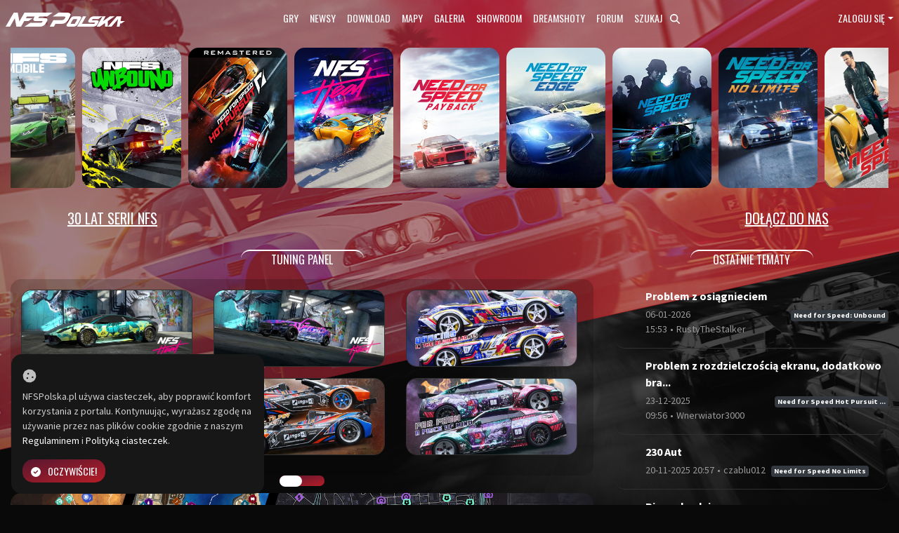

--- FILE ---
content_type: text/html; charset=utf-8
request_url: https://nfspolska.pl/downloads/50/need-for-speed-most-wanted-mod-loader?cat_id=5
body_size: 16701
content:
<!DOCTYPE html>
<html lang='pl' dir='ltr' prefix='og: http://ogp.me/ns#'>
<head>
<title>Downloads: Need for Speed Most Wanted Mod Loader - Need for Speed Polska - polskie centrum serii Need for Speed!</title>
<script type="application/ld+json">
	{
	  "@context" : "https://schema.org",
	  "@type" : "WebSite",
	  "name" : "NFSPolska",
	  "alternateName" : "NFS Polska",
	  "url" : "https://nfspolska.pl/"
   }
</script><meta charset='utf-8'/>
<meta name='description' content='Need for Speed Polska - aktualności, forum, download, galeria, turnieje esportowe, liga esportowa, pomoc, support, NFS Unbound, NFS Heat, NFS Payback, Carbon, Most Wanted, Underground 2' />
<meta name='url' content='https://nfspolska.pl/'/>
<meta name='keywords' content='Need for Speed,NFS,Most Wanted,2005,Mod Loader,mod,download,pobierz' />
<meta name='image' content='https://nfspolska.pl/images/logo.png'/>
<link rel="canonical" href="https://nfspolska.pl/downloads/50/need-for-speed-most-wanted-mod-loader?cat_id=5"/><link rel='alternate' hreflang='x-default' href='https://nfspolska.pl/'/>
<meta http-equiv='X-UA-Compatible' content='IE=edge'/>
<meta name='viewport' content='width=device-width, initial-scale=1.0'/>
<link rel="stylesheet" href="https://cdn.jsdelivr.net/npm/bootstrap@4.6.2/dist/css/bootstrap.min.css"><link rel='stylesheet' href="/includes/bootstrap/css/bootstrap-submenu.min.css" type='text/css'/>
<link rel='stylesheet' href='https://cdn.jsdelivr.net/npm/@fortawesome/fontawesome-free@6.6.0/css/fontawesome.min.css' type='text/css'/>
<link rel='stylesheet' href='https://cdn.jsdelivr.net/npm/@fortawesome/fontawesome-free@6.6.0/css/v4-shims.min.css' type='text/css'/>
<link href="/themes/templates/default.min.css?v=1565819535" rel='stylesheet' type='text/css' media='screen'/>
<link href="/themes/nfszone/styles.min.css?v=1748459170" rel='stylesheet' type='text/css' media='screen'/>
<link rel="apple-touch-icon" sizes="180x180" href="/images/favicons/apple-touch-icon.png"><link rel="icon" type="image/png" sizes="32x32" href="/images/favicons/favicon-32x32.png"><link rel="icon" type="image/png" sizes="16x16" href="/images/favicons/favicon-16x16.png"><link rel="manifest" href="/images/favicons/site.webmanifest"><link rel="mask-icon" href="/images/favicons/safari-pinned-tab.svg" color="#262626"><link rel="shortcut icon" href="/images/favicons/favicon.ico"><meta name="msapplication-TileColor" content="#262626"><meta name="msapplication-config" content="../../images/favicons/browserconfig.xml"><meta name="theme-color" content="#ffffff"><script defer src='https://cdn.jsdelivr.net/npm/@fortawesome/fontawesome-free@6.6.0/js/all.min.js'></script>
<script defer src='https://cdn.jsdelivr.net/npm/@fortawesome/fontawesome-free@6.6.0/js/v4-shims.min.js'></script>
<script type='text/javascript' src='https://cdn.jsdelivr.net/npm/jquery@3.7.1/dist/jquery.min.js'></script><script type='text/javascript' src="/includes/jscripts/jscript.min.js?v=1549644991"></script>
<!-- Google Tag Manager -->
<script>(function(w,d,s,l,i){w[l]=w[l]||[];w[l].push({'gtm.start':
new Date().getTime(),event:'gtm.js'});var f=d.getElementsByTagName(s)[0],
j=d.createElement(s),dl=l!='dataLayer'?'&l='+l:'';j.async=true;j.src=
'https://www.googletagmanager.com/gtm.js?id='+i+dl;f.parentNode.insertBefore(j,f);
})(window,document,'script','dataLayer','GTM-K4R4T46');</script>
<!-- End Google Tag Manager --><link href="/includes/dynamics/assets/select2/select2.min.css" rel='stylesheet' />
<!-- Global site tag (gtag.js) - Google Analytics -->
<script async src='https://www.googletagmanager.com/gtag/js?id=UA-49622441-1'></script>
<script>
  window.dataLayer = window.dataLayer || [];
  function gtag(){dataLayer.push(arguments);}
  gtag('js', new Date());

  gtag('config', 'UA-49622441-1');
</script>
<!-- Hotjar Tracking Code for www.nfspolska.pl -->
<script>
    (function(h,o,t,j,a,r){
        h.hj=h.hj||function(){(h.hj.q=h.hj.q||[]).push(arguments)};
        h._hjSettings={hjid:1344394,hjsv:6};
        a=o.getElementsByTagName('head')[0];
        r=o.createElement('script');r.async=1;
        r.src=t+h._hjSettings.hjid+j+h._hjSettings.hjsv;
        a.appendChild(r);
    })(window,document,'https://static.hotjar.com/c/hotjar-','.js?sv=');
</script>
<!-- Google Tag Manager -->
<script>(function(w,d,s,l,i){w[l]=w[l]||[];w[l].push({'gtm.start':
new Date().getTime(),event:'gtm.js'});var f=d.getElementsByTagName(s)[0],
j=d.createElement(s),dl=l!='dataLayer'?'&l='+l:'';j.async=true;j.src=
'https://www.googletagmanager.com/gtm.js?id='+i+dl;f.parentNode.insertBefore(j,f);
})(window,document,'script','dataLayer','GTM-K4R4T46');</script>
<!-- End Google Tag Manager -->
<link rel="alternate" type="application/rss+xml" title="Download - RSS Feed" href="https://nfspolska.pl/infusions/rss_feeds_panel/feeds/rss_downloads.php"/>
<meta property="og:title" content="Need for Speed Most Wanted - Mod Loader - Need for Speed Polska - polskie centrum serii Need for Speed!" />
<meta property="og:description" content="Program umożliwiający instalację w grze zmodyfikowanych samochodów i innych modyfikacji." />
<meta property="og:url" content="https://nfspolska.pl/infusions/downloads/downloads.php?download_id=50" />
<meta property="og:keywords" content="Need for Speed,NFS,Most Wanted,2005,Mod Loader,mod,download,pobierz" />
<meta property="og:image" content="https://nfspolska.pl/images/favicons/mstile-150x150.png" />
<meta property="og:site_name" content="Need for Speed Polska - polskie centrum serii Need for Speed!" />
<meta property="og:type" content="article" />
<noscript><div class='alert alert-danger noscript-message admin-message'><strong>Oh no! Where's the JavaScript?
Your Web browser does not have JavaScript enabled or does not support JavaScript.
Please enable JavaScript on your Web browser to properly view this Web site, or upgrade to a Web browser that does support JavaScript.</strong></div>
</noscript>
<!--error_handler-->

<link href="/infusions/timeline_panel/css/timeline.css" rel="stylesheet" type="text/css"/>

	<link href="/infusions/timer_panel/soon.min.css" rel="stylesheet"/>
	<script src="/infusions/timer_panel/soon.min.js" data-auto="false"></script>

<link rel="stylesheet" href="https://fonts.googleapis.com/css?family=Oswald|Source+Sans+Pro:300,400,400i,700&amp;subset=latin-ext" />

				<link rel="stylesheet" type="text/css" href="https://cdn.jsdelivr.net/npm/beerslider@1.0.3/dist/BeerSlider.css" />
				<script type="text/javascript" src="/themes/nfszone/custom.js"></script>
			
<link rel='stylesheet' href="/includes/jquery/colorbox/colorbox.css" type='text/css' media='screen' />
<script type='text/javascript' src="/includes/jquery/colorbox/jquery.colorbox.js"></script>
</head>
<body>

	<!-- Google Tag Manager (noscript) -->
	<noscript><iframe src='https://www.googletagmanager.com/ns.html?id=GTM-K4R4T46'
	height='0' width='0' style='display:none;visibility:hidden'></iframe></noscript>
	<!-- End Google Tag Manager (noscript) --><header class="zone-header navbar navbar-expand mb-2">
			<div class="container-fluid flex-wrap flex-lg-nowrap">
				<a class="navbar-brand ml-1 mr-3 mx-lg-0" href="/">
					<img src="/images/logo.svg" alt="Need for Speed Polska" width="170" height="20">
				</a>
				<nav id="navbarNav" class="nav-scroller flex-fill order-1 order-lg-0 mx-1">
				<ul class="navbar-nav justify-content-sm-center">
					<li class="nav-item"><a class="nav-link" data-toggle="collapse" href="#kompendium" role="button" aria-expanded="true" aria-controls="kompendium">Gry</a></li>
					<li class="nav-item"><a class="nav-link" href="/news/">Newsy</a></li>
					<li class="nav-item"><a class="nav-link" href="/downloads/">Download</a></li>
					<li class="nav-item"><a class="nav-link" href="/maps/">Mapy</a></li>
					<li class="nav-item"><a class="nav-link" href="/gallery/">Galeria</a></li>
					<li class="nav-item"><a class="nav-link" href="/showroom/">Showroom</a></li>
					<li class="nav-item"><a class="nav-link" href="/dreamshots/">Dreamshoty</a></li>
					<li class="nav-item"><a class="nav-link" href="/forum/">Forum</a></li>
					<li class="nav-item">
						<a class="nav-link text-nowrap" href="/search/">
							Szukaj&nbsp;<i class="fa fa-search ml-2"></i>
						</a>
					</li>
				</ul></nav>
				<nav id="userMenu" class="ml-3 mr-1 mx-lg-0"><ul class="navbar-nav"><li class="nav-item col-12 col-lg-auto dropdown" id="user-info"><a href="#" id="user-menu" class="nav-link dropdown-toggle" data-toggle="dropdown">Zaloguj się</a><ul class="dropdown-menu dropdown-menu-right login-menu" aria-labelledby="user-menu"><li><form name='loginform' id='login-form' method='post' action="/downloads/50/need-for-speed-most-wanted-mod-loader?cat_id=5" class='m-0'>
<input type='hidden' name='fusion_token' value='0.1769048582.092d526daae812ecadc26c25a463f34268410cf19669f1dcf2426715ece4942f' />
<input type='hidden' name='form_id' value='login-form' />
<div id='username-field' class='form-group my-2 mx-lg-2'>
<input type='text' data-type='text'  class='form-control textbox  form-control-sm '  maxlength="200" name='user_name' id='username' value='' placeholder='Wpisz nazwę użytkownika oraz email'   required></div>
<div id='userpassword-field' class='form-group my-2 mx-lg-2'>
<div class='input-group' >
<input type='password' data-type='password'  class='form-control textbox  form-control-sm '  maxlength="200" name='user_pass' id='userpassword' value='' placeholder='Hasło'   required><span class='input-group-btn'>
<button id='userpassword_pwdToggle' name='userpassword_pwdToggle' type='button' value='show' class='btn btn-sm btn-default'>Pokaż</button>
</span>
</div>
</div>
<div id='rememberme-field' class='form-group clearfix dropdown-item'>
<label class='control-label' data-checked='0' for='rememberme'>

<div class='pull-left m-r-10'>
<input id='rememberme' style='margin: 0; vertical-align: middle' name='remember_me' value='y' type='checkbox' />
</div>
<div class='overflow-hide'>
Zapamiętaj mnie</div>
</label>
</div>
<button id='loginbtn' title='Zaloguj' class='btn btn-primary btn-sm my-2 mx-lg-2 button' name='login' value='' type='submit' >Zaloguj</button>
</form>
</li><li><a class="dropdown-item" href="/lostpassword.php">Zgubione hasło?</a></li><lI><a class="dropdown-item" href="/register.php">Zarejestruj się</a></lI></ul></li></ul></nav>
			</div>
		</header><div class="container-fluid collapse show" id="kompendium"><div class='contentAupper'><div class="row mx-0 my-2 timeline">
	<div class="timelineLoader" style="height:200px;padding:90px 0">
		<img src="/infusions/timeline_panel/img/loading.gif" alt="">
	</div>
	<div id="timeline" class="timelineFlat m-t-0" style="width:100%">
		<img class="item read_more lazy" src="/infusions/timeline_panel/img/loading.gif" data-id="01/01/0" data-src="/infusions/timeline_panel/covers/nfs-2023-need-for-speed-zeal-okladka.png" height="200" alt="Need for Speed Zeal">
		<div class="item_open" data-id="01/01/0" data-access="/infusions/timeline_panel/menu/nfs-2023-need-for-speed-zeal.html">
			<div class="item_open_content" data-background="/infusions/timeline_panel/covers/nfs-2023-need-for-speed-zeal-tlo.png">
				<img class="ajaxloader" src="/infusions/timeline_panel/img/loading.gif" alt="">
			</div>
		</div>
		<img class="item read_more lazy" src="/infusions/timeline_panel/img/loading.gif" data-id="01/01/1" data-src="/infusions/timeline_panel/covers/nfs-2022-need-for-speed-unbound-okladka.png" height="200" alt="Need for Speed Unbound">
		<div class="item_open" data-id="01/01/1" data-access="/infusions/timeline_panel/menu/nfs-2022-need-for-speed-unbound.html">
			<div class="item_open_content" data-background="/infusions/timeline_panel/covers/nfs-2022-need-for-speed-unbound-tlo.png">
				<img class="ajaxloader" src="/infusions/timeline_panel/img/loading.gif" alt="">
			</div>
		</div>
		<img class="item read_more lazy" src="/infusions/timeline_panel/img/loading.gif" data-id="01/01/2" data-src="/infusions/timeline_panel/covers/nfs-2020-need-for-speed-hot-pursuit-remastered-okladka.png" height="200" alt="Need for Speed: Hot Pursuit (2010) Remastered">
		<div class="item_open" data-id="01/01/2" data-access="/infusions/timeline_panel/menu/nfs-2020-need-for-speed-hot-pursuit-remastered.html">
			<div class="item_open_content" data-background="/infusions/timeline_panel/covers/nfs-2020-need-for-speed-hot-pursuit-remastered-tlo.png">
				<img class="ajaxloader" src="/infusions/timeline_panel/img/loading.gif" alt="">
			</div>
		</div>
		<img class="item read_more lazy" src="/infusions/timeline_panel/img/loading.gif" data-id="01/01/3" data-src="/infusions/timeline_panel/covers/nfs-2019-need-for-speed-okladka.png" height="200" alt="Need for Speed: Heat">
		<div class="item_open" data-id="01/01/3" data-access="/infusions/timeline_panel/menu/nfs-2019-need-for-speed.html">
			<div class="item_open_content" data-background="/infusions/timeline_panel/covers/nfs-2019-need-for-speed-tlo.png">
				<img class="ajaxloader" src="/infusions/timeline_panel/img/loading.gif" alt="">
			</div>
		</div>
		<img class="item read_more lazy" src="/infusions/timeline_panel/img/loading.gif" data-id="01/01/4" data-src="/infusions/timeline_panel/covers/nfs-2017-need-for-speed-payback-okladka.png" height="200" alt="Need for Speed: Payback">
		<div class="item_open" data-id="01/01/4" data-access="/infusions/timeline_panel/menu/nfs-2017-need-for-speed-payback.html">
			<div class="item_open_content" data-background="/infusions/timeline_panel/covers/nfs-2017-need-for-speed-payback-tlo.png">
				<img class="ajaxloader" src="/infusions/timeline_panel/img/loading.gif" alt="">
			</div>
		</div>
		<img class="item read_more lazy" src="/infusions/timeline_panel/img/loading.gif" data-id="01/01/5" data-src="/infusions/timeline_panel/covers/nfs-2017-need-for-speed-edge-okladka.png" height="200" alt="Need for Speed: Edge">
		<div class="item_open" data-id="01/01/5" data-access="/infusions/timeline_panel/menu/nfs-2017-need-for-speed-edge.html">
			<div class="item_open_content" data-background="/infusions/timeline_panel/covers/nfs-2017-need-for-speed-edge-tlo.png">
				<img class="ajaxloader" src="/infusions/timeline_panel/img/loading.gif" alt="">
			</div>
		</div>
		<img class="item read_more lazy" src="/infusions/timeline_panel/img/loading.gif" data-id="01/01/6" data-src="/infusions/timeline_panel/covers/nfs-2015-need-for-speed-okladka.png" height="200" alt="Need for Speed (2015)">
		<div class="item_open" data-id="01/01/6" data-access="/infusions/timeline_panel/menu/nfs-2015-need-for-speed.html">
			<div class="item_open_content" data-background="/infusions/timeline_panel/covers/nfs-2015-need-for-speed-tlo.png">
				<img class="ajaxloader" src="/infusions/timeline_panel/img/loading.gif" alt="">
			</div>
		</div>
		<img class="item read_more lazy" src="/infusions/timeline_panel/img/loading.gif" data-id="01/01/7" data-src="/infusions/timeline_panel/covers/nfs-2015-need-for-speed-no-limits-okladka.png" height="200" alt="Need for Speed: No Limits">
		<div class="item_open" data-id="01/01/7" data-access="/infusions/timeline_panel/menu/nfs-2015-need-for-speed-no-limits.html">
			<div class="item_open_content" data-background="/infusions/timeline_panel/covers/nfs-2015-need-for-speed-no-limits-tlo.png">
				<img class="ajaxloader" src="/infusions/timeline_panel/img/loading.gif" alt="">
			</div>
		</div>
		<img class="item read_more lazy" src="/infusions/timeline_panel/img/loading.gif" data-id="01/01/8" data-src="/infusions/timeline_panel/covers/nfs-2014-need-for-speed-film-okladka.png" height="200" alt="Need for Speed (film)">
		<div class="item_open" data-id="01/01/8" data-access="/infusions/timeline_panel/menu/nfs-2014-need-for-speed-film.html">
			<div class="item_open_content" data-background="/infusions/timeline_panel/covers/nfs-2014-need-for-speed-film-tlo.png">
				<img class="ajaxloader" src="/infusions/timeline_panel/img/loading.gif" alt="">
			</div>
		</div>
		<img class="item read_more lazy" src="/infusions/timeline_panel/img/loading.gif" data-id="01/01/9" data-src="/infusions/timeline_panel/covers/nfs-2013-need-for-speed-rivals-okladka.png" height="200" alt="Need for Speed: Rivals">
		<div class="item_open" data-id="01/01/9" data-access="/infusions/timeline_panel/menu/nfs-2013-need-for-speed-rivals.html">
			<div class="item_open_content" data-background="/infusions/timeline_panel/covers/nfs-2013-need-for-speed-rivals-tlo.png">
				<img class="ajaxloader" src="/infusions/timeline_panel/img/loading.gif" alt="">
			</div>
		</div>
		<img class="item read_more lazy" src="/infusions/timeline_panel/img/loading.gif" data-id="01/01/10" data-src="/infusions/timeline_panel/covers/nfs-2012-need-for-speed-most-wanted-okladka.png" height="200" alt="Need for Speed: Most Wanted (2012)">
		<div class="item_open" data-id="01/01/10" data-access="/infusions/timeline_panel/menu/nfs-2012-need-for-speed-most-wanted.html">
			<div class="item_open_content" data-background="/infusions/timeline_panel/covers/nfs-2012-need-for-speed-most-wanted-tlo.png">
				<img class="ajaxloader" src="/infusions/timeline_panel/img/loading.gif" alt="">
			</div>
		</div>
		<img class="item read_more lazy" src="/infusions/timeline_panel/img/loading.gif" data-id="01/01/11" data-src="/infusions/timeline_panel/covers/nfs-2011-need-for-speed-the-run-okladka.png" height="200" alt="Need for Speed: The Run">
		<div class="item_open" data-id="01/01/11" data-access="/infusions/timeline_panel/menu/nfs-2011-need-for-speed-the-run.html">
			<div class="item_open_content" data-background="/infusions/timeline_panel/covers/nfs-2011-need-for-speed-the-run-tlo.png">
				<img class="ajaxloader" src="/infusions/timeline_panel/img/loading.gif" alt="">
			</div>
		</div>
		<img class="item read_more lazy" src="/infusions/timeline_panel/img/loading.gif" data-id="01/01/12" data-src="/infusions/timeline_panel/covers/nfs-2011-shift-2-unleashed-okladka.png" height="200" alt="Shift 2: Unleashed">
		<div class="item_open" data-id="01/01/12" data-access="/infusions/timeline_panel/menu/nfs-2011-shift-2-unleashed.html">
			<div class="item_open_content" data-background="/infusions/timeline_panel/covers/nfs-2011-shift-2-unleashed-tlo.png">
				<img class="ajaxloader" src="/infusions/timeline_panel/img/loading.gif" alt="">
			</div>
		</div>
		<img class="item read_more lazy" src="/infusions/timeline_panel/img/loading.gif" data-id="01/01/13" data-src="/infusions/timeline_panel/covers/nfs-2010-need-for-speed-hot-pursuit-okladka.png" height="200" alt="Need for Speed: Hot Pursuit (2010)">
		<div class="item_open" data-id="01/01/13" data-access="/infusions/timeline_panel/menu/nfs-2010-need-for-speed-hot-pursuit.html">
			<div class="item_open_content" data-background="/infusions/timeline_panel/covers/nfs-2010-need-for-speed-hot-pursuit-tlo.png">
				<img class="ajaxloader" src="/infusions/timeline_panel/img/loading.gif" alt="">
			</div>
		</div>
		<img class="item read_more lazy" src="/infusions/timeline_panel/img/loading.gif" data-id="01/01/14" data-src="/infusions/timeline_panel/covers/nfs-2010-need-for-speed-world-okladka.png" height="200" alt="Need for Speed: World">
		<div class="item_open" data-id="01/01/14" data-access="/infusions/timeline_panel/menu/nfs-2010-need-for-speed-world.html">
			<div class="item_open_content" data-background="/infusions/timeline_panel/covers/nfs-2010-need-for-speed-world-tlo.png">
				<img class="ajaxloader" src="/infusions/timeline_panel/img/loading.gif" alt="">
			</div>
		</div>
		<img class="item read_more lazy" src="/infusions/timeline_panel/img/loading.gif" data-id="01/01/15" data-src="/infusions/timeline_panel/covers/nfs-2009-need-for-speed-nitro-okladka.png" height="200" alt="Need for Speed: Nitro">
		<div class="item_open" data-id="01/01/15" data-access="/infusions/timeline_panel/menu/nfs-2009-need-for-speed-nitro.html">
			<div class="item_open_content" data-background="/infusions/timeline_panel/covers/nfs-2009-need-for-speed-nitro-tlo.png">
				<img class="ajaxloader" src="/infusions/timeline_panel/img/loading.gif" alt="">
			</div>
		</div>
		<img class="item read_more lazy" src="/infusions/timeline_panel/img/loading.gif" data-id="01/01/16" data-src="/infusions/timeline_panel/covers/nfs-2009-need-for-speed-shift-okladka.png" height="200" alt="Need for Speed: Shift">
		<div class="item_open" data-id="01/01/16" data-access="/infusions/timeline_panel/menu/nfs-2009-need-for-speed-shift.html">
			<div class="item_open_content" data-background="/infusions/timeline_panel/covers/nfs-2009-need-for-speed-shift-tlo.png">
				<img class="ajaxloader" src="/infusions/timeline_panel/img/loading.gif" alt="">
			</div>
		</div>
		<img class="item read_more lazy" src="/infusions/timeline_panel/img/loading.gif" data-id="01/01/17" data-src="/infusions/timeline_panel/covers/nfs-2008-need-for-speed-undercover-okladka.png" height="200" alt="Need for Speed: Undercover">
		<div class="item_open" data-id="01/01/17" data-access="/infusions/timeline_panel/menu/nfs-2008-need-for-speed-undercover.html">
			<div class="item_open_content" data-background="/infusions/timeline_panel/covers/nfs-2008-need-for-speed-undercover-tlo.png">
				<img class="ajaxloader" src="/infusions/timeline_panel/img/loading.gif" alt="">
			</div>
		</div>
		<img class="item read_more lazy" src="/infusions/timeline_panel/img/loading.gif" data-id="01/01/18" data-src="/infusions/timeline_panel/covers/nfs-2007-need-for-speed-prostreet-okladka.png" height="200" alt="Need for Speed: ProStreet">
		<div class="item_open" data-id="01/01/18" data-access="/infusions/timeline_panel/menu/nfs-2007-need-for-speed-prostreet.html">
			<div class="item_open_content" data-background="/infusions/timeline_panel/covers/nfs-2007-need-for-speed-prostreet-tlo.png">
				<img class="ajaxloader" src="/infusions/timeline_panel/img/loading.gif" alt="">
			</div>
		</div>
		<img class="item read_more lazy" src="/infusions/timeline_panel/img/loading.gif" data-id="01/01/19" data-src="/infusions/timeline_panel/covers/nfs-2006-need-for-speed-carbon-okladka.png" height="200" alt="Need for Speed: Carbon">
		<div class="item_open" data-id="01/01/19" data-access="/infusions/timeline_panel/menu/nfs-2006-need-for-speed-carbon.html">
			<div class="item_open_content" data-background="/infusions/timeline_panel/covers/nfs-2006-need-for-speed-carbon-tlo.png">
				<img class="ajaxloader" src="/infusions/timeline_panel/img/loading.gif" alt="">
			</div>
		</div>
		<img class="item read_more lazy" src="/infusions/timeline_panel/img/loading.gif" data-id="01/01/20" data-src="/infusions/timeline_panel/covers/nfs-2005-need-for-speed-most-wanted-okladka.png" height="200" alt="Need for Speed: Most Wanted (2005)">
		<div class="item_open" data-id="01/01/20" data-access="/infusions/timeline_panel/menu/nfs-2005-need-for-speed-most-wanted.html">
			<div class="item_open_content" data-background="/infusions/timeline_panel/covers/nfs-2005-need-for-speed-most-wanted-tlo.png">
				<img class="ajaxloader" src="/infusions/timeline_panel/img/loading.gif" alt="">
			</div>
		</div>
		<img class="item read_more lazy" src="/infusions/timeline_panel/img/loading.gif" data-id="01/01/21" data-src="/infusions/timeline_panel/covers/nfs-2004-need-for-speed-underground-2-okladka.png" height="200" alt="Need for Speed: Underground 2">
		<div class="item_open" data-id="01/01/21" data-access="/infusions/timeline_panel/menu/nfs-2004-need-for-speed-underground-2.html">
			<div class="item_open_content" data-background="/infusions/timeline_panel/covers/nfs-2004-need-for-speed-underground-2-tlo.png">
				<img class="ajaxloader" src="/infusions/timeline_panel/img/loading.gif" alt="">
			</div>
		</div>
		<img class="item read_more lazy" src="/infusions/timeline_panel/img/loading.gif" data-id="01/01/22" data-src="/infusions/timeline_panel/covers/nfs-2003-need-for-speed-underground-okladka.png" height="200" alt="Need for Speed: Underground">
		<div class="item_open" data-id="01/01/22" data-access="/infusions/timeline_panel/menu/nfs-2003-need-for-speed-underground.html">
			<div class="item_open_content" data-background="/infusions/timeline_panel/covers/nfs-2003-need-for-speed-underground-tlo.png">
				<img class="ajaxloader" src="/infusions/timeline_panel/img/loading.gif" alt="">
			</div>
		</div>
		<img class="item read_more lazy" src="/infusions/timeline_panel/img/loading.gif" data-id="01/01/23" data-src="/infusions/timeline_panel/covers/nfs-2002-need-for-speed-hot-pursuit-2-okladka.png" height="200" alt="Need for Speed: Hot Pursuit 2">
		<div class="item_open" data-id="01/01/23" data-access="/infusions/timeline_panel/menu/nfs-2002-need-for-speed-hot-pursuit-2.html">
			<div class="item_open_content" data-background="/infusions/timeline_panel/covers/nfs-2002-need-for-speed-hot-pursuit-2-tlo.png">
				<img class="ajaxloader" src="/infusions/timeline_panel/img/loading.gif" alt="">
			</div>
		</div>
		<img class="item read_more lazy" src="/infusions/timeline_panel/img/loading.gif" data-id="01/01/24" data-src="/infusions/timeline_panel/covers/nfs-2000-need-for-speed-porsche-2000-okladka.png" height="200" alt="Need for Speed: Porsche 2000">
		<div class="item_open" data-id="01/01/24" data-access="/infusions/timeline_panel/menu/nfs-2000-need-for-speed-porsche-2000.html">
			<div class="item_open_content" data-background="/infusions/timeline_panel/covers/nfs-2000-need-for-speed-porsche-2000-tlo.png">
				<img class="ajaxloader" src="/infusions/timeline_panel/img/loading.gif" alt="">
			</div>
		</div>
		<img class="item read_more lazy" src="/infusions/timeline_panel/img/loading.gif" data-id="01/01/25" data-src="/infusions/timeline_panel/covers/nfs-1999-need-for-speed-road-challenge-okladka.png" height="200" alt="Need for Speed: Road Challenge">
		<div class="item_open" data-id="01/01/25" data-access="/infusions/timeline_panel/menu/nfs-1999-need-for-speed-road-challenge.html">
			<div class="item_open_content" data-background="/infusions/timeline_panel/covers/nfs-1999-need-for-speed-road-challenge-tlo.png">
				<img class="ajaxloader" src="/infusions/timeline_panel/img/loading.gif" alt="">
			</div>
		</div>
		<img class="item read_more lazy" src="/infusions/timeline_panel/img/loading.gif" data-id="01/01/26" data-src="/infusions/timeline_panel/covers/nfs-1998-need-for-speed-iii-hot-pursuit-okladka.png" height="200" alt="Need for Speed III: Hot Pursuit">
		<div class="item_open" data-id="01/01/26" data-access="/infusions/timeline_panel/menu/nfs-1998-need-for-speed-iii-hot-pursuit.html">
			<div class="item_open_content" data-background="/infusions/timeline_panel/covers/nfs-1998-need-for-speed-iii-hot-pursuit-tlo.png">
				<img class="ajaxloader" src="/infusions/timeline_panel/img/loading.gif" alt="">
			</div>
		</div>
		<img class="item read_more lazy" src="/infusions/timeline_panel/img/loading.gif" data-id="01/01/27" data-src="/infusions/timeline_panel/covers/nfs-1997-need-for-speed-ii-okladka.png" height="200" alt="Need for Speed II">
		<div class="item_open" data-id="01/01/27" data-access="/infusions/timeline_panel/menu/nfs-1997-need-for-speed-ii.html">
			<div class="item_open_content" data-background="/infusions/timeline_panel/covers/nfs-1997-need-for-speed-ii-tlo.png">
				<img class="ajaxloader" src="/infusions/timeline_panel/img/loading.gif" alt="">
			</div>
		</div>
		<img class="item read_more lazy" src="/infusions/timeline_panel/img/loading.gif" data-id="01/01/28" data-src="/infusions/timeline_panel/covers/nfs-1994-the-need-for-speed-okladka.png" height="200" alt="The Need for Speed">
		<div class="item_open" data-id="01/01/28" data-access="/infusions/timeline_panel/menu/nfs-1994-the-need-for-speed.html">
			<div class="item_open_content" data-background="/infusions/timeline_panel/covers/nfs-1994-the-need-for-speed-tlo.png">
				<img class="ajaxloader" src="/infusions/timeline_panel/img/loading.gif" alt="">
			</div>
		</div>
	</div>
</div><div class="row mt-2 align-items-center timer">
	<style>
		.timer {
			font-family: 'Oswald', sans-serif;
			color: #fff;
			text-transform: uppercase;
		}
		.timer-text {
			font-size: 20px;
			text-align: center;
			margin-bottom: 20px;
			margin-top: 20px;
			
		}
		#timer .soon-label {
			color:#fff;
			text-transform: uppercase;
			font-size: 10px !important;
			color: silver;
			font-weight: bold;
		}
		#timer .soon-ring-progress {
			color:#fff;
			background-color: #09090930;
			
		#timer	.soon[data-visual*=glow-progress] .soon-ring-progress {
			padding: 6px;
			text-shadow: none;
}
		}
	</style>
	<div class="col-md-12 col-lg-3 timer-text"><u>30 LAT SERII NFS</u></div>
	<div class="col-md-12 col-lg-6 timer-text">
	<!--<div class="col-md-12 col-lg-6 soon" id="timer"
		data-layout="group overlap"
		data-face="slot color-dark doctor glow"
		data-padding="false"
		data-scale-max="m"
		data-visual="ring color-dark width-thin glow-progress length-70 gap-0 offset-65"
		data-due="2024-08-31T01:00:00">-->
	</div>
	<div class="col-md-12 col-lg-3 timer-text"><a href="https://nfspolska.pl/register.php"><u>DOŁĄCZ DO NAS</u></a></div>
</div>
<script>Soon.create( document.querySelector( '#timer' ) );</script></div>
</div><div class="container-fluid"><div class="row"><div class="col-12 col-lg layout__main"><div class='contentUpper'><div class="openside mobile-expandable mobile-expandable-tp"><div class="title">Tuning Panel</div><div class='nav-wrapper'>
<ul id='tp' class='nav nav-tabs'>
<li class="nav-item"><a class='pointer nav-link active' id='tab-tp-showroom' data-toggle='tab' data-target='#tp-showroom' role='tab'>
 GALERIA PRAC </a></li><li class="nav-item"><a class='pointer nav-link' id='tab-tp-tf' data-toggle='tab' data-target='#tp-tf' role='tab'>
 TUNING FIGHT </a></li></ul>
<div id='tab-content-tp' class='tab-content'>
<div class='tab-pane fade show in active' id='tp-showroom'>
<div class="tp-module showroom scrollable"><div class="row row-cols-2 row-cols-md-3"><a class="col mb-3" href="/showroom/photo/3354/more-violence"><img class="img-fluid w-100 h-100 object-cover lazy" src="/images/imagenotfound.jpg" data-src="/showroom/photos/thumbs/need-for-speed-heat-studio-2025-11-12-1000011630_t2.jpg" alt=""></a><a class="col mb-3" href="/showroom/photo/3353/avalanche"><img class="img-fluid w-100 h-100 object-cover lazy" src="/images/imagenotfound.jpg" data-src="/showroom/photos/thumbs/need-for-speed-heat-studio-2025-11-12-1000011625_t2.jpg" alt=""></a><a class="col mb-3" href="/showroom/photo/3352/12-nirvana-feat-rothmans"><img class="img-fluid w-100 h-100 object-cover lazy" src="/images/imagenotfound.jpg" data-src="/showroom/photos/thumbs/need-for-speed-unbound-2025-10-25-12-nirvana-cover_t2.png" alt=""></a><a class="col mb-3" href="/showroom/photo/3351/11-bachelor-of-arts"><img class="img-fluid w-100 h-100 object-cover lazy" src="/images/imagenotfound.jpg" data-src="/showroom/photos/thumbs/need-for-speed-unbound-2025-10-25-11-bachelor-of-arts-cover_1_t2.png" alt=""></a><a class="col mb-3" href="/showroom/photo/3350/10-blasphemy"><img class="img-fluid w-100 h-100 object-cover lazy" src="/images/imagenotfound.jpg" data-src="/showroom/photos/thumbs/need-for-speed-unbound-2025-10-25-10-blasphemy-cover_t2.png" alt=""></a><a class="col mb-3" href="/showroom/photo/3349/09-heaven-only-knows"><img class="img-fluid w-100 h-100 object-cover lazy" src="/images/imagenotfound.jpg" data-src="/showroom/photos/thumbs/need-for-speed-unbound-2025-10-25-09-heaven-only-knows-cover_t2.png" alt=""></a><a class="col mb-3" href="/showroom/photo/3348/08-notorious-being-feat-castrol"><img class="img-fluid w-100 h-100 object-cover lazy" src="/images/imagenotfound.jpg" data-src="/showroom/photos/thumbs/need-for-speed-unbound-2025-10-25-08-notorious-being-cover_2_t2.png" alt=""></a><a class="col mb-3" href="/showroom/photo/3347/07-lovin039-him-was-red-interlude"><img class="img-fluid w-100 h-100 object-cover lazy" src="/images/imagenotfound.jpg" data-src="/showroom/photos/thumbs/need-for-speed-unbound-2025-10-25-07-lovin-him-was-red-cover_t2.png" alt=""></a><a class="col mb-3" href="/showroom/photo/3346/06-devotion-takin039-me-higher"><img class="img-fluid w-100 h-100 object-cover lazy" src="/images/imagenotfound.jpg" data-src="/showroom/photos/thumbs/need-for-speed-unbound-2025-10-25-06-devotion-takin-me-higher-cover_t2.png" alt=""></a><a class="col mb-3" href="/showroom/photo/3345/05-emptiness-machine"><img class="img-fluid w-100 h-100 object-cover lazy" src="/images/imagenotfound.jpg" data-src="/showroom/photos/thumbs/need-for-speed-unbound-2025-10-25-05-emptiness-machine-cover_t2.png" alt=""></a><a class="col mb-3" href="/showroom/photo/3344/04-misery-loves-company-feat-audi-sport"><img class="img-fluid w-100 h-100 object-cover lazy" src="/images/imagenotfound.jpg" data-src="/showroom/photos/thumbs/need-for-speed-unbound-2025-10-25-04-misery-loves-company-cover_t2.png" alt=""></a><a class="col mb-3" href="/showroom/photo/3343/03-not-a-woman-but-a-god"><img class="img-fluid w-100 h-100 object-cover lazy" src="/images/imagenotfound.jpg" data-src="/showroom/photos/thumbs/need-for-speed-unbound-2025-10-25-03-not-a-woman-a-god-cover_t2.png" alt=""></a><a class="col mb-3" href="/showroom/photo/3342/02-not-afraid-anymore"><img class="img-fluid w-100 h-100 object-cover lazy" src="/images/imagenotfound.jpg" data-src="/showroom/photos/thumbs/need-for-speed-unbound-2025-10-25-02-not-afraid-anymore-cover_t2.png" alt=""></a><a class="col mb-3" href="/showroom/photo/3341/01-marry-the-night"><img class="img-fluid w-100 h-100 object-cover lazy" src="/images/imagenotfound.jpg" data-src="/showroom/photos/thumbs/need-for-speed-unbound-2025-10-25-01-marry-the-night-cover_t2.png" alt=""></a><a class="col mb-3" href="/showroom/photo/3340/seven-by-budda"><img class="img-fluid w-100 h-100 object-cover lazy" src="/images/imagenotfound.jpg" data-src="/showroom/photos/thumbs/need-for-speed-2015-2025-08-25-1000010860_t2.jpg" alt=""></a><a class="col mb-3" href="/showroom/photo/3337/lex"><img class="img-fluid w-100 h-100 object-cover lazy" src="/images/imagenotfound.jpg" data-src="/showroom/photos/thumbs/need-for-speed-2015-2025-04-16-lex_t2.png" alt=""></a><a class="col mb-3" href="/showroom/photo/3338/a3"><img class="img-fluid w-100 h-100 object-cover lazy" src="/images/imagenotfound.jpg" data-src="/showroom/photos/thumbs/need-for-speed-underground-2-2025-04-16-a3_t2.png" alt=""></a><a class="col mb-3" href="/showroom/photo/3339/mustang"><img class="img-fluid w-100 h-100 object-cover lazy" src="/images/imagenotfound.jpg" data-src="/showroom/photos/thumbs/need-for-speed-underground-2-2025-04-16-5t_t2.png" alt=""></a></div></div></div>
<div class='tab-pane fade' id='tp-tf'>
<div class="tp-module tf">
	<div class="row mb-3">
		<img class="img-centered" style="margin:0 auto" src="/infusions/tuning_panel/assets/tuning-fight-logo.png" alt="Tuning Fight" width="280" height="25" />
	</div>


	<div class="row mb-3 text-muted tf-no-voting">
		<p>BRAK AKTYWNYCH POJEDYNKÓW <br /> Może to dobry moment, by pokazać swoje umiejętności? <br /> <a href="/tuning_fight/new/">Załóż swój Tuning Fight już teraz!</a></p>
	</div>

	<div class="row">
		<a class="btn btn-primary button" href="/tuning_fight/">PRZEJDŹ DO TUNING FIGHTÓW</a>
	</div>
</div></div>
</div>
</div>
</div><div id="carouselAds" class="carousel slide" data-ride="carousel">
			<div class="carousel-inner">
				<div class="carousel-item active">
					<a href="https://nfspolska.pl/maps/need-for-speed-unbound-lakeshore-city-map/" target="_blank" class="wspolpraca" id="baner_1"><img width="100%" src="/infusions/wspolpraca_panel/nfs-unbound-interactive-map-collactibles.png" alt="NFS Unbound Interactive map collectibles" title="NFS Unbound Interactive map collectibles"></a>
				</div>
				<div class="carousel-item">
					<a href="https://nfspolska.pl/articles/280/need-for-speed-most-wanted-remastered" target="_blank" class="wspolpraca" id="baner_1"><img width="100%" src="/infusions/wspolpraca_panel/need-for-speed-most-wanted-remastered.png" alt="Need for Speed Most Wanted remastered" title="Need for Speed Most Wanted remastered"></a>
				</div>
				<div class="carousel-item">
					<a href="https://nfspolska.pl/articles/330/need-for-speed-carbon-remastered" target="_blank" class="wspolpraca" id="baner_2"><img width="100%" src="/infusions/wspolpraca_panel/need-for-speed-carbon-remastered.png" alt="Need for Speed Carbon remastered" title="Need for Speed Carbon remastered"></a>
				</div>
				<div class="carousel-item">
					<a href="https://nfspolska.pl/downloads/" target="_blank" class="wspolpraca" id="baner_3"><img width="100%" src="/infusions/wspolpraca_panel/download.png" alt="Download" title="Download"></a>
				</div>
				<div class="carousel-item">
					<a href="https://vivaldi.com" target="_blank" rel="nofollow" class="wspolpraca" id="baner_4"><img width="100%" src="/infusions/wspolpraca_panel/vivaldi.png" alt="Vivladi" title="Vivladi"></a>
				</div>
				<div class="carousel-item">
					<a href="https://nfspolska.pl/showroom/" target="_blank" rel="nofollow" class="wspolpraca" id="baner_6"><img width="100%" src="/infusions/wspolpraca_panel/showroom.png" alt="Showroom" title="Showroom"></a>
				</div>
				<div class="carousel-item">
					<a href="https://nfspolska.pl/dreamshots/" target="_blank" class="wspolpraca" id="baner_7"><img width="100%" src="/infusions/wspolpraca_panel/dreamshot.png" alt="Dreamshot" title="Dreamshot"></a>
				</div>
				<div class="carousel-item">
					<a href="https://www.facebook.com/NeedForSpeedPolska" target="_blank" class="wspolpraca" id="baner_8"><img width="100%" src="/infusions/wspolpraca_panel/facebook.png" alt="Facebook" title="Facebook"></a>
				</div>
			</div>
			<a class="carousel-control-prev" href="#carouselAds" role="button" data-slide="prev">
				<span class="carousel-control-prev-icon" aria-hidden="true"></span>
				<span class="sr-only">Poprzedni</span>
			</a>
			<a class="carousel-control-next" href="#carouselAds" role="button" data-slide="next">
				<span class="carousel-control-next-icon" aria-hidden="true"></span>
				<span class="sr-only">Następny</span>
			</a>
		</div></div>
<div class="opentable"><div class="title">Download</div><div class=""><ol class='breadcrumb'>
<li class='home-link crumb'><a title='Strona główna' href="/">Strona główna</a></li>
<li class='crumb'><a title='Downloads' href="/downloads/">Downloads</a></li>
<li class='crumb'><a title='Need for Speed Most Wanted (2005)' href="/downloads/?cat_id=10">Need for Speed Most Wanted (2005)</a></li>
<li class='crumb'>Need for Speed Most Wanted - Mod Loader</li>
</ol>
<div class='d-flex mb-2'>
<div class='text-muted mr-2'><span class='news-action mr-2'><i class='fa fa-calendar mr-1'></i> 22-10-2013</span>
<span class='news-action mr-2'><i class='fa fa-user mr-1'></i> Arushan</span>
</div></div><h1 class='h2'>Need for Speed Most Wanted - Mod Loader <span class='badge badge-secondary'>1.0</span></h2>
<div class='download-description'>Program umożliwiający instalację w grze zmodyfikowanych samochodów i innych modyfikacji.</div><table class='download-info table table-striped my-2'><tr><th>Wersja</th>
<th>Twórca</th>
<th>Data dodania</th>
</tr><tr><td>1.0</td>
<td>Arushan</td>
<td>22-10-2013</td>
</tr><tr><th>Licencja</th>
<th>System operacyjny</th>
<th>Liczba pobrań</th>
</tr><tr><td>Freeware</td>
<td>Brak informacji</td>
<td>1733 pobrania</td>
</tr></table><div class='download-button my-2'>
Należy być <a href="/login.php">zalogowanym</a>, aby móc pobrać plik.</div>
        <h4></h4>
        <div id='comments'>
            <h4 id='_D50-comments_form' class='comments-header'>Komentarze</h4>
            <form name='inputform' id='_D50-inputform' method='post' action="/downloads/50/need-for-speed-most-wanted-mod-loader?cat_id=10" class='m-0'>
<input type='hidden' name='fusion_token' value='0.1769048582.7d3c182535c80c1b9bf6805e7bd487def57d8708623ab17844b1ac23f5088c9e' />
<input type='hidden' name='form_id' value='_D50-inputform' />
        <div class='comments-form-panel'>
            <div class='comments-form'>
                <a id='_D50_edit_comment' name='edit_comment'></a>
                
                
                
                Zaloguj się, aby napisać komentarz.
                
                <div class="d-flex justify-content-between"></div>
            </div>
        </div>
        </form>

            <div id='_D50'>
                        <!---comments-->
        <div class='comments-panel'>
            
                    <ul class='list-group list-group-flush comments'>
            <!---comment-47896--->
    <li id="thread_c47896" class="media comment-thread align-items-stretch">
        <div class="media-side d-flex flex-column align-items-center mr-2">
             <div class="display-inline-block va avatar img-rounded" style="width:32px;max-height:32px;"><svg viewBox="0 0 32 32" preserveAspectRatio="xMidYMid meet"><rect fill="#bd4edf" stroke-width="0" y="0" x="0" width="32px" height="32px"/><text class="m-t-5" font-size="27" fill="#fff" x="50%" y="50%" text-anchor="middle" dy="0.325em">L</text></svg></div>             <div class="flex-fill bg-secondary mt-2" style="width: 2px"></div>
        </div>
        <div id="comment_c47896" class="media-body comment">
            <div class="comment-header text-muted clearfix mb-2"> <strong>Lachristop</strong> &nbsp;&middot;&nbsp; <abbr class='atooltip' data-toggle='tooltip' data-placement='top' title='17. marca 2025 16:47'>10 miesiące temu</abbr>
                <div class="comment-tools pull-right">
                                </div>

                <div class="comment-meta">
                    
                                                        </div>
            </div>

            <div class="comment-body">No nie działa nie, no.</div>

            
            <ul id="replies_c47896" class='list-group list-group-flush comment-replies'></ul>

        </div>
    </li>

<!---//comment-47896--->
        </ul>
        <div class='clearfix'>
            <span class='pull-right'></span>
            <div class='overflow-hide'>
                
            </div>
        </div>
        
        </div><!---//comments-->
        
            </div>
        </div>
        <a id='rate'>
</a>
<div class='text-center'>Ocena zawartości jest dostępna tylko dla użytkowników.

Proszę <a href="/login.php">Zaloguj się</a> lub <a href="/register.php">Zarejestruj się</a> by zagłosować.</div>
<div id='ratings' class='rating_container'>
<div class='text-right mt-3'><span class='pull-left'>10 (0)</span><span class='clearfix'>0 %</span></div>
<div class='progress ' style='height: 10px'>
<div class='progress-bar progress-bar-danger' role='progressbar' aria-valuenow='0 %' aria-valuemin='0' aria-valuemax='100' style='width: 0%'>
</div></div>
<div class='text-right mt-3'><span class='pull-left'>9 (0)</span><span class='clearfix'>0 %</span></div>
<div class='progress ' style='height: 10px'>
<div class='progress-bar progress-bar-danger' role='progressbar' aria-valuenow='0 %' aria-valuemin='0' aria-valuemax='100' style='width: 0%'>
</div></div>
<div class='text-right mt-3'><span class='pull-left'>8 (0)</span><span class='clearfix'>0 %</span></div>
<div class='progress ' style='height: 10px'>
<div class='progress-bar progress-bar-danger' role='progressbar' aria-valuenow='0 %' aria-valuemin='0' aria-valuemax='100' style='width: 0%'>
</div></div>
<div class='text-right mt-3'><span class='pull-left'>7 (0)</span><span class='clearfix'>0 %</span></div>
<div class='progress ' style='height: 10px'>
<div class='progress-bar progress-bar-danger' role='progressbar' aria-valuenow='0 %' aria-valuemin='0' aria-valuemax='100' style='width: 0%'>
</div></div>
<div class='text-right mt-3'><span class='pull-left'>6 (0)</span><span class='clearfix'>0 %</span></div>
<div class='progress ' style='height: 10px'>
<div class='progress-bar progress-bar-danger' role='progressbar' aria-valuenow='0 %' aria-valuemin='0' aria-valuemax='100' style='width: 0%'>
</div></div>
<div class='text-right mt-3'><span class='pull-left'>5 (0)</span><span class='clearfix'>0 %</span></div>
<div class='progress ' style='height: 10px'>
<div class='progress-bar progress-bar-danger' role='progressbar' aria-valuenow='0 %' aria-valuemin='0' aria-valuemax='100' style='width: 0%'>
</div></div>
<div class='text-right mt-3'><span class='pull-left'>4 (0)</span><span class='clearfix'>0 %</span></div>
<div class='progress ' style='height: 10px'>
<div class='progress-bar progress-bar-danger' role='progressbar' aria-valuenow='0 %' aria-valuemin='0' aria-valuemax='100' style='width: 0%'>
</div></div>
<div class='text-right mt-3'><span class='pull-left'>3 (0)</span><span class='clearfix'>0 %</span></div>
<div class='progress ' style='height: 10px'>
<div class='progress-bar progress-bar-danger' role='progressbar' aria-valuenow='0 %' aria-valuemin='0' aria-valuemax='100' style='width: 0%'>
</div></div>
<div class='text-right mt-3'><span class='pull-left'>2 (0)</span><span class='clearfix'>0 %</span></div>
<div class='progress ' style='height: 10px'>
<div class='progress-bar progress-bar-danger' role='progressbar' aria-valuenow='0 %' aria-valuemin='0' aria-valuemax='100' style='width: 0%'>
</div></div>
<div class='text-right mt-3'><span class='pull-left'>1 (0)</span><span class='clearfix'>0 %</span></div>
<div class='progress ' style='height: 10px'>
<div class='progress-bar progress-bar-danger' role='progressbar' aria-valuenow='0 %' aria-valuemin='0' aria-valuemax='100' style='width: 0%'>
</div></div>
</div>
</div></div></div><div class="col-12 col-lg layout__rail"><div class='contentRight'><div class="openside mobile-expandable mobile-expandable-ft"><div class="title">Ostatnie tematy</div><div class="latest-updates scrollable mt-2" id="latest-forum-threads" style="height:350px"><div class="media latest-updates-item position-relative"><i class="thread-icon fa fa-2x fa-comment mr-3"></i><div class="media-body"><strong class="media-title mb-1">
                        <a class="stretched-link" href="/forum/thread/1935/problem-z-osiagnieciem?pid=0#post_0" title="Problem z osiągnieciem">Problem z osiągnieciem</a>
                    </strong><div class="media-details d-flex mb-1"><div class="text-muted">06-01-2026 15:53<span class="mx-1">&bull;</span>RustyTheStalker</div><div class="ml-2"><a class="badge badge-dark" href="/forum/91/need-for-speed-unbound" title="Need for Speed: Unbound">Need for Speed: Unbound</a></div></div></div></div><div class="media latest-updates-item position-relative"><i class="thread-icon fa fa-2x fa-comment mr-3"></i><div class="media-body"><strong class="media-title mb-1">
                        <a class="stretched-link" href="/forum/thread/1933/problem-z-rozdzielczoscia-ekranu-dodatkowo-brak-dzwieku-w-grze?pid=0#post_0" title="Problem z rozdzielczością ekranu, dodatkowo brak dźwięku w grze">Problem z rozdzielczością ekranu, dodatkowo bra...</a>
                    </strong><div class="media-details d-flex mb-1"><div class="text-muted">23-12-2025 09:56<span class="mx-1">&bull;</span>Wnerwiator3000</div><div class="ml-2"><a class="badge badge-dark" href="/forum/14/need-for-speed-hot-pursuit-2010" title="Need for Speed Hot Pursuit (2010)">Need for Speed Hot Pursuit ...</a></div></div></div></div><div class="media latest-updates-item position-relative"><i class="thread-icon fa fa-2x fa-comment mr-3"></i><div class="media-body"><strong class="media-title mb-1">
                        <a class="stretched-link" href="/forum/thread/1930/230-aut?pid=0#post_0" title="230 Aut">230 Aut</a>
                    </strong><div class="media-details d-flex mb-1"><div class="text-muted">20-11-2025 20:57<span class="mx-1">&bull;</span>czablu012</div><div class="ml-2"><a class="badge badge-dark" href="/forum/85/need-for-speed-no-limits" title="Need for Speed No Limits">Need for Speed No Limits</a></div></div></div></div><div class="media latest-updates-item position-relative"><i class="thread-icon fa fa-2x fa-comment mr-3"></i><div class="media-body"><strong class="media-title mb-1">
                        <a class="stretched-link" href="/forum/thread/286/piosenka-dnia?pid=0#post_0" title="Piosenka dnia">Piosenka dnia</a>
                    </strong><div class="media-details d-flex mb-1"><div class="text-muted">22-03-2025 08:44<span class="mx-1">&bull;</span>asembler</div><div class="ml-2"><a class="badge badge-dark" href="/forum/44/muzyka" title="Muzyka">Muzyka</a></div></div></div></div><div class="media latest-updates-item position-relative"><i class="thread-icon fa fa-2x fa-comment mr-3"></i><div class="media-body"><strong class="media-title mb-1">
                        <a class="stretched-link" href="/forum/thread/1910/crash-gry-po-wyscigu-1vs1?pid=0#post_0" title="Crash gry po wyścigu 1vs1">Crash gry po wyścigu 1vs1</a>
                    </strong><div class="media-details d-flex mb-1"><div class="text-muted">21-03-2025 16:29<span class="mx-1">&bull;</span>kazik2345235</div><div class="ml-2"><a class="badge badge-dark" href="/forum/21/need-for-speed-underground-2" title="Need for Speed Underground 2">Need for Speed Underground 2</a></div></div></div></div><div class="media latest-updates-item position-relative"><i class="thread-icon fa fa-2x fa-comment mr-3"></i><div class="media-body"><strong class="media-title mb-1">
                        <a class="stretched-link" href="/forum/thread/1905/gra-nie-uruchamia-sie-na-windows-10?pid=27856#post_27856" title="Gra nie uruchamia się na Windows 10">Gra nie uruchamia się na Windows 10</a>
                    </strong><div class="media-details d-flex mb-1"><div class="text-muted">14-03-2025 15:25<span class="mx-1">&bull;</span>dRoooopED</div><div class="ml-2"><a class="badge badge-dark" href="/forum/21/need-for-speed-underground-2" title="Need for Speed Underground 2">Need for Speed Underground 2</a></div></div></div></div><div class="media latest-updates-item position-relative"><i class="thread-icon fa fa-2x fa-comment mr-3"></i><div class="media-body"><strong class="media-title mb-1">
                        <a class="stretched-link" href="/forum/thread/1907/kierownica-g29--hamulec-reczny-z-ali-problem?pid=0#post_0" title="Kierownica g29 + Hamulec ręczny Z ALi PROBLEM">Kierownica g29 + Hamulec ręczny Z ALi PROBLEM</a>
                    </strong><div class="media-details d-flex mb-1"><div class="text-muted">13-03-2025 13:47<span class="mx-1">&bull;</span>Jaca350</div><div class="ml-2"><a class="badge badge-dark" href="/forum/73/ogolnie-o-serii-nfs" title="Ogólnie o serii NFS">Ogólnie o serii NFS</a></div></div></div></div><div class="media latest-updates-item position-relative"><i class="thread-icon fa fa-2x fa-comment mr-3"></i><div class="media-body"><strong class="media-title mb-1">
                        <a class="stretched-link" href="/forum/thread/1901/need-for-speed-unbound-spolszczenie?pid=27847#post_27847" title="Need For Speed Unbound - spolszczenie">Need For Speed Unbound - spolszczenie</a>
                    </strong><div class="media-details d-flex mb-1"><div class="text-muted">05-03-2025 19:27<span class="mx-1">&bull;</span>Pissar</div><div class="ml-2"><a class="badge badge-dark" href="/forum/91/need-for-speed-unbound" title="Need for Speed: Unbound">Need for Speed: Unbound</a></div></div></div></div><div class="media latest-updates-item position-relative"><i class="thread-icon fa fa-2x fa-comment mr-3"></i><div class="media-body"><strong class="media-title mb-1">
                        <a class="stretched-link" href="/forum/thread/1904/heyka?pid=0#post_0" title="Heyka">Heyka</a>
                    </strong><div class="media-details d-flex mb-1"><div class="text-muted">20-02-2025 15:47<span class="mx-1">&bull;</span>dRoooopED</div><div class="ml-2"><a class="badge badge-dark" href="/forum/6/przedstaw-sie" title="Przedstaw się">Przedstaw się</a></div></div></div></div><div class="media latest-updates-item position-relative"><i class="thread-icon fa fa-2x fa-comment mr-3"></i><div class="media-body"><strong class="media-title mb-1">
                        <a class="stretched-link" href="/forum/thread/1902/ustawienia-gry?pid=27836#post_27836" title="ustawienia gry">ustawienia gry</a>
                    </strong><div class="media-details d-flex mb-1"><div class="text-muted">17-02-2025 18:13<span class="mx-1">&bull;</span>Fl3r0w</div><div class="ml-2"><a class="badge badge-dark" href="/forum/91/need-for-speed-unbound" title="Need for Speed: Unbound">Need for Speed: Unbound</a></div></div></div></div></div></div><div class="openside mobile-expandable mobile-expandable-lc"><div class="title">Ostatnie komentarze</div>
<div class="latest-comments scrollable mt-2" id="latest-comments" style="height:350px">
    
    <div class="media latest-updates-item position-relative">
        <img class="img-rounded mr-3" alt="" style="width:32px; max-height:32px;" src="/themes/nfszone/images/latest_comments_panel/downloads_icon.png">
        <div class="media-body">
            <strong class="media-title mb-1">
                qdeue
                <span class="text-muted arrow">&gt;</span>
                <a class="stretched-link" href="/downloads/138/need-for-speed-road-challenge-spolszczenie?c_start_D138=0#c48025">Need for Speed Road Challenge - spolszczenie</a>
            </strong>
            <div class="media-details">Błąd, poprawcie proszę</div>
        </div>
    </div>
    

    <div class="media latest-updates-item position-relative">
        <img class="img-rounded mr-3" alt="" style="width:32px; max-height:32px;" src="/themes/nfszone/images/latest_comments_panel/downloads_icon.png">
        <div class="media-body">
            <strong class="media-title mb-1">
                Wolfiasty309
                <span class="text-muted arrow">&gt;</span>
                <a class="stretched-link" href="/downloads/81/need-for-speed-carbon-windows-10-fix?c_start_D81=0#c48024">Need for Speed Carbon - Windows 10 Fix</a>
            </strong>
            <div class="media-details">Na Win10 nie działa</div>
        </div>
    </div>
    

    <div class="media latest-updates-item position-relative">
        <img class="img-rounded mr-3" alt="" style="width:32px; max-height:32px;" src="/themes/nfszone/images/latest_comments_panel/news_icon.png">
        <div class="media-body">
            <strong class="media-title mb-1">
                RustyTheStalker
                <span class="text-muted arrow">&gt;</span>
                <a class="stretched-link" href="/news/1416/nfs-unbound-ponownie-w-playstation-plus?c_start_news_comments=0#c48020">NFS Unbound ponownie w PlayStation Plus</a>
            </strong>
            <div class="media-details">Co ma Vince Zampella do NFS i po co pytasz admina osobiście?</div>
        </div>
    </div>
    

    <div class="media latest-updates-item position-relative">
        <img class="img-rounded mr-3" alt="" style="width:32px; max-height:32px;" src="/themes/nfszone/images/latest_comments_panel/showroom_icon.png">
        <div class="media-body">
            <strong class="media-title mb-1">
                GrottoPower
                <span class="text-muted arrow">&gt;</span>
                <a class="stretched-link" href="/showroom/photo/3340/seven-by-budda?c_start_P3340=0#c48018">Seven by budda</a>
            </strong>
            <div class="media-details">gdzie można ten winyl pobrac do gry</div>
        </div>
    </div>
    

    <div class="media latest-updates-item position-relative">
        <img class="img-rounded mr-3" alt="" style="width:32px; max-height:32px;" src="/themes/nfszone/images/latest_comments_panel/showroom_icon.png">
        <div class="media-body">
            <strong class="media-title mb-1">
                GrottoPower
                <span class="text-muted arrow">&gt;</span>
                <a class="stretched-link" href="/showroom/photo/3326/nissan-silvia-s15-budda?c_start_P3326=0#c48017">NIssan Silvia S15 (Budda)</a>
            </strong>
            <div class="media-details">gdzie można to znaleźć w grze</div>
        </div>
    </div>
    

    <div class="media latest-updates-item position-relative">
        <img class="img-rounded mr-3" alt="" style="width:32px; max-height:32px;" src="/themes/nfszone/images/latest_comments_panel/downloads_icon.png">
        <div class="media-body">
            <strong class="media-title mb-1">
                hzkirby
                <span class="text-muted arrow">&gt;</span>
                <a class="stretched-link" href="/downloads/14/need-for-speed-underground-savegame-editor?c_start_D14=0#c48016">Need for Speed Underground - Savegame Editor</a>
            </strong>
            <div class="media-details">I cant find a _autosave.ugd it cant see my saves</div>
        </div>
    </div>
    

    <div class="media latest-updates-item position-relative">
        <img class="img-rounded mr-3" alt="" style="width:32px; max-height:32px;" src="/themes/nfszone/images/latest_comments_panel/articles_icon.png">
        <div class="media-body">
            <strong class="media-title mb-1">
                Inventer89
                <span class="text-muted arrow">&gt;</span>
                <a class="stretched-link" href="/articles/69/the-need-for-speed-instalacja-przy-pomocy-launchbox-alternatywy-dosbox-na-windows-10-i-11-poradnik?c_start_A69=0#c48015">The Need for Speed - instalacja przy pomocy...</a>
            </strong>
            <div class="media-details">Robisz wszystko zgodnie z poradnikiem? Jaka wersja dosboxa?</div>
        </div>
    </div>
    

    <div class="media latest-updates-item position-relative">
        <img class="img-rounded mr-3" alt="" style="width:32px; max-height:32px;" src="/themes/nfszone/images/latest_comments_panel/news_icon.png">
        <div class="media-body">
            <strong class="media-title mb-1">
                Creeper69851
                <span class="text-muted arrow">&gt;</span>
                <a class="stretched-link" href="/news/1412/speedhunters-konczy-wyscig?c_start_news_comments=0#c48014">Speedhunters kończy wyścig</a>
            </strong>
            <div class="media-details">Szkoda, każde moje auto miało SpeedHunters.</div>
        </div>
    </div>
    

    <div class="media latest-updates-item position-relative">
        <img class="img-rounded mr-3" alt="" style="width:32px; max-height:32px;" src="/themes/nfszone/images/latest_comments_panel/articles_icon.png">
        <div class="media-body">
            <strong class="media-title mb-1">
                Radon
                <span class="text-muted arrow">&gt;</span>
                <a class="stretched-link" href="/articles/69/the-need-for-speed-instalacja-przy-pomocy-launchbox-alternatywy-dosbox-na-windows-10-i-11-poradnik?c_start_A69=0#c48013">The Need for Speed - instalacja przy pomocy...</a>
            </strong>
            <div class="media-details">nie</div>
        </div>
    </div>
    

    <div class="media latest-updates-item position-relative">
        <img class="img-rounded mr-3" alt="" style="width:32px; max-height:32px;" src="/themes/nfszone/images/latest_comments_panel/articles_icon.png">
        <div class="media-body">
            <strong class="media-title mb-1">
                Kacper1
                <span class="text-muted arrow">&gt;</span>
                <a class="stretched-link" href="/articles/69/the-need-for-speed-instalacja-przy-pomocy-launchbox-alternatywy-dosbox-na-windows-10-i-11-poradnik?c_start_A69=0#c48012">The Need for Speed - instalacja przy pomocy...</a>
            </strong>
            <div class="media-details">Pomoże ktoś?</div>
        </div>
    </div>
    

    <div class="media latest-updates-item position-relative">
        <img class="img-rounded mr-3" alt="" style="width:32px; max-height:32px;" src="/themes/nfszone/images/latest_comments_panel/articles_icon.png">
        <div class="media-body">
            <strong class="media-title mb-1">
                Kacper1
                <span class="text-muted arrow">&gt;</span>
                <a class="stretched-link" href="/articles/69/the-need-for-speed-instalacja-przy-pomocy-launchbox-alternatywy-dosbox-na-windows-10-i-11-poradnik?c_start_A69=0#c48011">The Need for Speed - instalacja przy pomocy...</a>
            </strong>
            <div class="media-details">Kilka dni temu pobrałem demo i jedyny problem jaki miałem na początku to brak dźwięku ale potem...</div>
        </div>
    </div>
    

    <div class="media latest-updates-item position-relative">
        <img class="img-rounded mr-3" alt="" style="width:32px; max-height:32px;" src="/themes/nfszone/images/latest_comments_panel/showroom_icon.png">
        <div class="media-body">
            <strong class="media-title mb-1">
                Siekierka
                <span class="text-muted arrow">&gt;</span>
                <a class="stretched-link" href="/showroom/photo/3354/more-violence?c_start_P3354=0#c48008">More Violence</a>
            </strong>
            <div class="media-details">More Veloce wygląda, jakby miał zaraz skoczyć i zeżreć wszystkie tuningi Gustawa na śniadanie....</div>
        </div>
    </div>
    

    <div class="media latest-updates-item position-relative">
        <img class="img-rounded mr-3" alt="" style="width:32px; max-height:32px;" src="/themes/nfszone/images/latest_comments_panel/showroom_icon.png">
        <div class="media-body">
            <strong class="media-title mb-1">
                Siekierka
                <span class="text-muted arrow">&gt;</span>
                <a class="stretched-link" href="/showroom/photo/3353/avalanche?c_start_P3353=0#c48007">Avalanche</a>
            </strong>
            <div class="media-details">Myślę, że to te czarne pasiaste wstawki symbolizują resztki zatwardziałego kału, który ewidentnie...</div>
        </div>
    </div>
    

    <div class="media latest-updates-item position-relative">
        <img class="img-rounded mr-3" alt="" style="width:32px; max-height:32px;" src="/themes/nfszone/images/latest_comments_panel/showroom_icon.png">
        <div class="media-body">
            <strong class="media-title mb-1">
                Morvic
                <span class="text-muted arrow">&gt;</span>
                <a class="stretched-link" href="/showroom/photo/3354/more-violence?c_start_P3354=0#c48006">More Violence</a>
            </strong>
            <div class="media-details">ㄒ尺卂ᗪㄚ匚ㄚﾌ几乇 ﾌ卂卩ㄖ几丂Ҝ丨乇 卂ㄩㄒㄖ</div>
        </div>
    </div>
    

    <div class="media latest-updates-item position-relative">
        <img class="img-rounded mr-3" alt="" style="width:32px; max-height:32px;" src="/themes/nfszone/images/latest_comments_panel/showroom_icon.png">
        <div class="media-body">
            <strong class="media-title mb-1">
                Morvic
                <span class="text-muted arrow">&gt;</span>
                <a class="stretched-link" href="/showroom/photo/3353/avalanche?c_start_P3353=0#c48005">Avalanche</a>
            </strong>
            <div class="media-details">ale za to nie za bardzo czuć to zatwardzenie jak się patrzy na to auto</div>
        </div>
    </div>
    

    <div class="media latest-updates-item position-relative">
        <img class="img-rounded mr-3" alt="" style="width:32px; max-height:32px;" src="/themes/nfszone/images/latest_comments_panel/downloads_icon.png">
        <div class="media-body">
            <strong class="media-title mb-1">
                grzes123
                <span class="text-muted arrow">&gt;</span>
                <a class="stretched-link" href="/downloads/47/need-for-speed-most-wanted-aksines39s-texmod-retexture?c_start_D47=0#c48004">Need for Speed Most Wanted - Aksines&#39;S...</a>
            </strong>
            <div class="media-details">niedziała</div>
        </div>
    </div>
    

    <div class="media latest-updates-item position-relative">
        <img class="img-rounded mr-3" alt="" style="width:32px; max-height:32px;" src="/themes/nfszone/images/latest_comments_panel/downloads_icon.png">
        <div class="media-body">
            <strong class="media-title mb-1">
                NFS FAN123
                <span class="text-muted arrow">&gt;</span>
                <a class="stretched-link" href="/downloads/118/shift-2-unleashed-dlc-pakiet-legend-i-pakiet-speedhunters-dvd?c_start_D118=0#c48003">Shift 2 Unleashed - DLC Pakiet Legend i Pakiet...</a>
            </strong>
            <div class="media-details">wrzucasz do folderu z plikami gry i tam otwierasz pobrany plik i zaczyna się instalować</div>
        </div>
    </div>
    

    <div class="media latest-updates-item position-relative">
        <img class="img-rounded mr-3" alt="" style="width:32px; max-height:32px;" src="/themes/nfszone/images/latest_comments_panel/showroom_icon.png">
        <div class="media-body">
            <strong class="media-title mb-1">
                Morvic
                <span class="text-muted arrow">&gt;</span>
                <a class="stretched-link" href="/showroom/photo/3352/12-nirvana-feat-rothmans?c_start_P3352=0#c48002">12 - Nirvana (feat. Rothmans)</a>
            </strong>
            <div class="media-details">Super, bardzo fajna interpretacja artystyczna malowań Rothmansa. Myślę że podobnie jak kilka poprzednich...</div>
        </div>
    </div>
    

    <div class="media latest-updates-item position-relative">
        <img class="img-rounded mr-3" alt="" style="width:32px; max-height:32px;" src="/themes/nfszone/images/latest_comments_panel/showroom_icon.png">
        <div class="media-body">
            <strong class="media-title mb-1">
                Morvic
                <span class="text-muted arrow">&gt;</span>
                <a class="stretched-link" href="/showroom/photo/3351/11-bachelor-of-arts?c_start_P3351=0#c48001">11 - Bachelor of arts</a>
            </strong>
            <div class="media-details">Jest w ch... wulgarny, bardzo niepoukładany, dziki, mocno Need For Speedowy (gdyby przy malowaniach...</div>
        </div>
    </div>
    

    <div class="media latest-updates-item position-relative">
        <img class="img-rounded mr-3" alt="" style="width:32px; max-height:32px;" src="/themes/nfszone/images/latest_comments_panel/showroom_icon.png">
        <div class="media-body">
            <strong class="media-title mb-1">
                Morvic
                <span class="text-muted arrow">&gt;</span>
                <a class="stretched-link" href="/showroom/photo/3350/10-blasphemy?c_start_P3350=0#c48000">10 - Blasphemy</a>
            </strong>
            <div class="media-details">Bardzo taki mało spektakularny, mega nieurywający dupę, ale mimo wszystko schludny i poprawny. Resorak...</div>
        </div>
    </div>
    

    <div class="media latest-updates-item position-relative">
        <img class="img-rounded mr-3" alt="" style="width:32px; max-height:32px;" src="/themes/nfszone/images/latest_comments_panel/showroom_icon.png">
        <div class="media-body">
            <strong class="media-title mb-1">
                Morvic
                <span class="text-muted arrow">&gt;</span>
                <a class="stretched-link" href="/showroom/photo/3349/09-heaven-only-knows?c_start_P3349=0#c47999">09 - Heaven only knows</a>
            </strong>
            <div class="media-details">Podobnie jak poprzedni castrolowy Nissan, chciałbym to jako racecar. Sam w sobie też jest przepiękny,...</div>
        </div>
    </div>
    

    <div class="media latest-updates-item position-relative">
        <img class="img-rounded mr-3" alt="" style="width:32px; max-height:32px;" src="/themes/nfszone/images/latest_comments_panel/showroom_icon.png">
        <div class="media-body">
            <strong class="media-title mb-1">
                Morvic
                <span class="text-muted arrow">&gt;</span>
                <a class="stretched-link" href="/showroom/photo/3348/08-notorious-being-feat-castrol?c_start_P3348=0#c47998">08 - Notorious being (feat. Castrol)</a>
            </strong>
            <div class="media-details">Chciałbym remaster tego auta w racecarowym bodykicie i spoilerem, może innymi felgami (mimo że one...</div>
        </div>
    </div>
    

    <div class="media latest-updates-item position-relative">
        <img class="img-rounded mr-3" alt="" style="width:32px; max-height:32px;" src="/themes/nfszone/images/latest_comments_panel/showroom_icon.png">
        <div class="media-body">
            <strong class="media-title mb-1">
                Morvic
                <span class="text-muted arrow">&gt;</span>
                <a class="stretched-link" href="/showroom/photo/3347/07-lovin039-him-was-red-interlude?c_start_P3347=0#c47996">07 - Lovin&#039; him was red (interlude)</a>
            </strong>
            <div class="media-details">Radzio ma rację, felgi są super, ale za to mi nie pasuje spoiler :D Ale to mały mankament, cały projekt...</div>
        </div>
    </div>
    

    <div class="media latest-updates-item position-relative">
        <img class="img-rounded mr-3" alt="" style="width:32px; max-height:32px;" src="/themes/nfszone/images/latest_comments_panel/showroom_icon.png">
        <div class="media-body">
            <strong class="media-title mb-1">
                Morvic
                <span class="text-muted arrow">&gt;</span>
                <a class="stretched-link" href="/showroom/photo/3346/06-devotion-takin039-me-higher?c_start_P3346=0#c47995">06 - Devotion (takin&#039; me higher)</a>
            </strong>
            <div class="media-details">Myślałem, że nie dam niżej niż 9 w całej serii, ale tutaj dam niżej niż 9, projekt kompletnie...</div>
        </div>
    </div>
    

    <div class="media latest-updates-item position-relative">
        <img class="img-rounded mr-3" alt="" style="width:32px; max-height:32px;" src="/themes/nfszone/images/latest_comments_panel/showroom_icon.png">
        <div class="media-body">
            <strong class="media-title mb-1">
                Morvic
                <span class="text-muted arrow">&gt;</span>
                <a class="stretched-link" href="/showroom/photo/3345/05-emptiness-machine?c_start_P3345=0#c47994">05 - Emptiness machine</a>
            </strong>
            <div class="media-details">Fascynuje mnie jak bardzo dobrze czujesz kształty auta, to malowanie wręcz tak płynie przez całe...</div>
        </div>
    </div>
    

    <div class="media latest-updates-item position-relative">
        <img class="img-rounded mr-3" alt="" style="width:32px; max-height:32px;" src="/themes/nfszone/images/latest_comments_panel/showroom_icon.png">
        <div class="media-body">
            <strong class="media-title mb-1">
                Morvic
                <span class="text-muted arrow">&gt;</span>
                <a class="stretched-link" href="/showroom/photo/3344/04-misery-loves-company-feat-audi-sport?c_start_P3344=0#c47993">04 - Misery loves company (feat. Audi Sport)</a>
            </strong>
            <div class="media-details">Na spokojnie mógłby być oficjalnym democarem Audi na carshowach, jest ultra sztosior jak Allure powiedział....</div>
        </div>
    </div>
    

    <div class="media latest-updates-item position-relative">
        <img class="img-rounded mr-3" alt="" style="width:32px; max-height:32px;" src="/themes/nfszone/images/latest_comments_panel/showroom_icon.png">
        <div class="media-body">
            <strong class="media-title mb-1">
                Morvic
                <span class="text-muted arrow">&gt;</span>
                <a class="stretched-link" href="/showroom/photo/3343/03-not-a-woman-but-a-god?c_start_P3343=0#c47992">03 - Not a woman but a god</a>
            </strong>
            <div class="media-details">W sumie ja bardziej o dziwo czułem tutaj Vipera JV niż Bushido, ale faktycznie widzę podobieństwo....</div>
        </div>
    </div>
    

    <div class="media latest-updates-item position-relative">
        <img class="img-rounded mr-3" alt="" style="width:32px; max-height:32px;" src="/themes/nfszone/images/latest_comments_panel/showroom_icon.png">
        <div class="media-body">
            <strong class="media-title mb-1">
                Morvic
                <span class="text-muted arrow">&gt;</span>
                <a class="stretched-link" href="/showroom/photo/3342/02-not-afraid-anymore?c_start_P3342=0#c47991">02 - Not afraid anymore</a>
            </strong>
            <div class="media-details">Pomimo wyraźnych elementów które wyróżniają projekt na tle innych, jak np. wzory na obu drzwiach,...</div>
        </div>
    </div>
    

    <div class="media latest-updates-item position-relative">
        <img class="img-rounded mr-3" alt="" style="width:32px; max-height:32px;" src="/themes/nfszone/images/latest_comments_panel/showroom_icon.png">
        <div class="media-body">
            <strong class="media-title mb-1">
                Morvic
                <span class="text-muted arrow">&gt;</span>
                <a class="stretched-link" href="/showroom/photo/3341/01-marry-the-night?c_start_P3341=0#c47990">01 - Marry the night</a>
            </strong>
            <div class="media-details">Jedyne, co mi w nim nie pasuje, to ten orzeł, o którego cię dosłownie przed chwilą zapytałem :D...</div>
        </div>
    </div>
    

    <div class="media latest-updates-item position-relative">
        <img class="img-rounded mr-3" alt="" style="width:32px; max-height:32px;" src="/themes/nfszone/images/latest_comments_panel/showroom_icon.png">
        <div class="media-body">
            <strong class="media-title mb-1">
                Allure
                <span class="text-muted arrow">&gt;</span>
                <a class="stretched-link" href="/showroom/photo/3352/12-nirvana-feat-rothmans?c_start_P3352=0#c47989">12 - Nirvana (feat. Rothmans)</a>
            </strong>
            <div class="media-details">Piękne to jest. Po jakimś czasie spędzonym w studio naprawdę doceniam to co tutaj się dzieje. Jako,...</div>
        </div>
    </div>
    

</div>
 </div><div class="openside mobile-expandable mobile-expandable-ou"><div class="title">Ostatnio dostępni</div><div class="online-users scrollable mt-2" id="online-users" style="height:350px"><div class="media online-users-item position-relative"><div class="display-inline-block va avatar img-rounded mr-3" style="width:32px;max-height:32px;"><svg viewBox="0 0 32 32" preserveAspectRatio="xMidYMid meet"><rect fill="#fcdb46" stroke-width="0" y="0" x="0" width="32px" height="32px"/><text class="m-t-5" font-size="27" fill="#000" x="50%" y="50%" text-anchor="middle" dy="0.325em">C</text></svg></div><div class="media-body"><strong class="media-title mb-1">Cikul00<i class="mx-1 fa fa-circle-thin" style="color:#5CB85C;font-size:10px"></i></strong><div class="media-details user-status text-muted" id="onlineuser-30830"></div></div></div><div class="media online-users-item position-relative"><img class='avatar img-rounded mr-3' alt='Siekierka' data-pin-nopin='true' style='display:inline; width:32px; max-height:32px;' src='https://nfspolska.pl/images/avatars/siekierka-av-nfspolska.png'><div class="media-body"><strong class="media-title mb-1">Siekierka<i class="mx-1 fa fa-circle-thin" style="color:#5CB85C;font-size:10px"></i></strong><div class="media-details user-status text-muted" id="onlineuser-51"></div></div></div><div class="media online-users-item position-relative"><img class='avatar img-rounded mr-3' alt='dev1ance' data-pin-nopin='true' style='display:inline; width:32px; max-height:32px;' src='https://nfspolska.pl/images/avatars/avatar_2px.png'><div class="media-body"><strong class="media-title mb-1">dev1ance<i class="mx-1 fa fa-circle-thin" style="color:#5CB85C;font-size:10px"></i></strong><div class="media-details user-status text-muted" id="onlineuser-1005"></div></div></div><div class="media online-users-item position-relative"><div class="display-inline-block va avatar img-rounded mr-3" style="width:32px;max-height:32px;"><svg viewBox="0 0 32 32" preserveAspectRatio="xMidYMid meet"><rect fill="#5e327c" stroke-width="0" y="0" x="0" width="32px" height="32px"/><text class="m-t-5" font-size="27" fill="#fff" x="50%" y="50%" text-anchor="middle" dy="0.325em">G</text></svg></div><div class="media-body"><strong class="media-title mb-1">grzesiu1321<i class="mx-1 fa fa-circle-thin" style="color:#5CB85C;font-size:10px"></i></strong><div class="media-details user-status text-muted" id="onlineuser-23483"></div></div></div><div class="media online-users-item position-relative"><div class="display-inline-block va avatar img-rounded mr-3" style="width:32px;max-height:32px;"><svg viewBox="0 0 32 32" preserveAspectRatio="xMidYMid meet"><rect fill="#5ee3aa" stroke-width="0" y="0" x="0" width="32px" height="32px"/><text class="m-t-5" font-size="27" fill="#000" x="50%" y="50%" text-anchor="middle" dy="0.325em">J</text></svg></div><div class="media-body"><strong class="media-title mb-1">Jasny-Interes<i class="mx-1 fa fa-circle-thin" style="color:#5CB85C;font-size:10px"></i></strong><div class="media-details user-status text-muted" id="onlineuser-30847"></div></div></div><div class="media online-users-item position-relative"><div class="display-inline-block va avatar img-rounded mr-3" style="width:32px;max-height:32px;"><svg viewBox="0 0 32 32" preserveAspectRatio="xMidYMid meet"><rect fill="#61408a" stroke-width="0" y="0" x="0" width="32px" height="32px"/><text class="m-t-5" font-size="27" fill="#fff" x="50%" y="50%" text-anchor="middle" dy="0.325em">M</text></svg></div><div class="media-body"><strong class="media-title mb-1">Misiaczek<i class="mx-1 fa fa-circle-thin" style="color:#5CB85C;font-size:10px"></i></strong><div class="media-details user-status text-muted" id="onlineuser-30845"></div></div></div><div class="media online-users-item position-relative"><div class="display-inline-block va avatar img-rounded mr-3" style="width:32px;max-height:32px;"><svg viewBox="0 0 32 32" preserveAspectRatio="xMidYMid meet"><rect fill="#364ec2" stroke-width="0" y="0" x="0" width="32px" height="32px"/><text class="m-t-5" font-size="27" fill="#fff" x="50%" y="50%" text-anchor="middle" dy="0.325em">R</text></svg></div><div class="media-body"><strong class="media-title mb-1">rocketpheasant69<i class="mx-1 fa fa-circle-thin" style="color:#5CB85C;font-size:10px"></i></strong><div class="media-details user-status text-muted" id="onlineuser-15250"></div></div></div><div class="media online-users-item position-relative"><div class="display-inline-block va avatar img-rounded mr-3" style="width:32px;max-height:32px;"><svg viewBox="0 0 32 32" preserveAspectRatio="xMidYMid meet"><rect fill="#a993b5" stroke-width="0" y="0" x="0" width="32px" height="32px"/><text class="m-t-5" font-size="27" fill="#000" x="50%" y="50%" text-anchor="middle" dy="0.325em">D</text></svg></div><div class="media-body"><strong class="media-title mb-1">DBenka<i class="mx-1 fa fa-circle-thin" style="color:#5CB85C;font-size:10px"></i></strong><div class="media-details user-status text-muted" id="onlineuser-30865"></div></div></div><div class="media online-users-item position-relative"><img class='avatar img-rounded mr-3' alt='Danio' data-pin-nopin='true' style='display:inline; width:32px; max-height:32px;' src='https://nfspolska.pl/images/avatars/obraz_2.png'><div class="media-body"><strong class="media-title mb-1">Danio<i class="mx-1 fa fa-circle-thin" style="color:#5CB85C;font-size:10px"></i></strong><div class="media-details user-status text-muted" id="onlineuser-450"></div></div></div><div class="media online-users-item position-relative"><div class="display-inline-block va avatar img-rounded mr-3" style="width:32px;max-height:32px;"><svg viewBox="0 0 32 32" preserveAspectRatio="xMidYMid meet"><rect fill="#7e98a1" stroke-width="0" y="0" x="0" width="32px" height="32px"/><text class="m-t-5" font-size="27" fill="#000" x="50%" y="50%" text-anchor="middle" dy="0.325em">B</text></svg></div><div class="media-body"><strong class="media-title mb-1">benjasaj<i class="mx-1 fa fa-circle-thin" style="color:#5CB85C;font-size:10px"></i></strong><div class="media-details user-status text-muted" id="onlineuser-29222"></div></div></div><div class="media online-users-item position-relative"><div class="display-inline-block va avatar img-rounded mr-3" style="width:32px;max-height:32px;"><svg viewBox="0 0 32 32" preserveAspectRatio="xMidYMid meet"><rect fill="#d271c5" stroke-width="0" y="0" x="0" width="32px" height="32px"/><text class="m-t-5" font-size="27" fill="#000" x="50%" y="50%" text-anchor="middle" dy="0.325em">A</text></svg></div><div class="media-body"><strong class="media-title mb-1">Adater<i class="mx-1 fa fa-circle-thin" style="color:#5CB85C;font-size:10px"></i></strong><div class="media-details user-status text-muted" id="onlineuser-30276"></div></div></div><div class="media online-users-item position-relative"><div class="display-inline-block va avatar img-rounded mr-3" style="width:32px;max-height:32px;"><svg viewBox="0 0 32 32" preserveAspectRatio="xMidYMid meet"><rect fill="#323232" stroke-width="0" y="0" x="0" width="32px" height="32px"/><text class="m-t-5" font-size="27" fill="#fff" x="50%" y="50%" text-anchor="middle" dy="0.325em">S</text></svg></div><div class="media-body"><strong class="media-title mb-1">sirok7122<i class="mx-1 fa fa-circle-thin" style="color:#5CB85C;font-size:10px"></i></strong><div class="media-details user-status text-muted" id="onlineuser-30820"></div></div></div><div class="media online-users-item position-relative"><div class="display-inline-block va avatar img-rounded mr-3" style="width:32px;max-height:32px;"><svg viewBox="0 0 32 32" preserveAspectRatio="xMidYMid meet"><rect fill="#7c92de" stroke-width="0" y="0" x="0" width="32px" height="32px"/><text class="m-t-5" font-size="27" fill="#000" x="50%" y="50%" text-anchor="middle" dy="0.325em">S</text></svg></div><div class="media-body"><strong class="media-title mb-1">sajfsdoi<i class="mx-1 fa fa-circle-thin" style="color:#5CB85C;font-size:10px"></i></strong><div class="media-details user-status text-muted" id="onlineuser-30857"></div></div></div><div class="media online-users-item position-relative"><div class="display-inline-block va avatar img-rounded mr-3" style="width:32px;max-height:32px;"><svg viewBox="0 0 32 32" preserveAspectRatio="xMidYMid meet"><rect fill="#328e8a" stroke-width="0" y="0" x="0" width="32px" height="32px"/><text class="m-t-5" font-size="27" fill="#fff" x="50%" y="50%" text-anchor="middle" dy="0.325em">R</text></svg></div><div class="media-body"><strong class="media-title mb-1">reviu<i class="mx-1 fa fa-circle-thin" style="color:#5CB85C;font-size:10px"></i></strong><div class="media-details user-status text-muted" id="onlineuser-30854"></div></div></div><div class="media online-users-item position-relative"><div class="display-inline-block va avatar img-rounded mr-3" style="width:32px;max-height:32px;"><svg viewBox="0 0 32 32" preserveAspectRatio="xMidYMid meet"><rect fill="#3248db" stroke-width="0" y="0" x="0" width="32px" height="32px"/><text class="m-t-5" font-size="27" fill="#fff" x="50%" y="50%" text-anchor="middle" dy="0.325em">L</text></svg></div><div class="media-body"><strong class="media-title mb-1">Lancerlotek<i class="mx-1 fa fa-circle-thin" style="color:#5CB85C;font-size:10px"></i></strong><div class="media-details user-status text-muted" id="onlineuser-30855"></div></div></div><div class="media online-users-item position-relative"><div class="display-inline-block va avatar img-rounded mr-3" style="width:32px;max-height:32px;"><svg viewBox="0 0 32 32" preserveAspectRatio="xMidYMid meet"><rect fill="#7c678e" stroke-width="0" y="0" x="0" width="32px" height="32px"/><text class="m-t-5" font-size="27" fill="#fff" x="50%" y="50%" text-anchor="middle" dy="0.325em">A</text></svg></div><div class="media-body"><strong class="media-title mb-1">Adrian Hunter<i class="mx-1 fa fa-circle-thin" style="color:#5CB85C;font-size:10px"></i></strong><div class="media-details user-status text-muted" id="onlineuser-30863"></div></div></div><div class="media online-users-item position-relative"><div class="display-inline-block va avatar img-rounded mr-3" style="width:32px;max-height:32px;"><svg viewBox="0 0 32 32" preserveAspectRatio="xMidYMid meet"><rect fill="#45e998" stroke-width="0" y="0" x="0" width="32px" height="32px"/><text class="m-t-5" font-size="27" fill="#000" x="50%" y="50%" text-anchor="middle" dy="0.325em">W</text></svg></div><div class="media-body"><strong class="media-title mb-1">Wnerwiator3000<i class="mx-1 fa fa-circle-thin" style="color:#5CB85C;font-size:10px"></i></strong><div class="media-details user-status text-muted" id="onlineuser-30217"></div></div></div><div class="media online-users-item position-relative"><div class="display-inline-block va avatar img-rounded mr-3" style="width:32px;max-height:32px;"><svg viewBox="0 0 32 32" preserveAspectRatio="xMidYMid meet"><rect fill="#59f479" stroke-width="0" y="0" x="0" width="32px" height="32px"/><text class="m-t-5" font-size="27" fill="#000" x="50%" y="50%" text-anchor="middle" dy="0.325em">D</text></svg></div><div class="media-body"><strong class="media-title mb-1">Draconus<i class="mx-1 fa fa-circle-thin" style="color:#5CB85C;font-size:10px"></i></strong><div class="media-details user-status text-muted" id="onlineuser-30860"></div></div></div><div class="media online-users-item position-relative"><div class="display-inline-block va avatar img-rounded mr-3" style="width:32px;max-height:32px;"><svg viewBox="0 0 32 32" preserveAspectRatio="xMidYMid meet"><rect fill="#ce38f5" stroke-width="0" y="0" x="0" width="32px" height="32px"/><text class="m-t-5" font-size="27" fill="#fff" x="50%" y="50%" text-anchor="middle" dy="0.325em">A</text></svg></div><div class="media-body"><strong class="media-title mb-1">adam123456789<i class="mx-1 fa fa-circle-thin" style="color:#5CB85C;font-size:10px"></i></strong><div class="media-details user-status text-muted" id="onlineuser-30861"></div></div></div><div class="media online-users-item position-relative"><div class="display-inline-block va avatar img-rounded mr-3" style="width:32px;max-height:32px;"><svg viewBox="0 0 32 32" preserveAspectRatio="xMidYMid meet"><rect fill="#f1f1e6" stroke-width="0" y="0" x="0" width="32px" height="32px"/><text class="m-t-5" font-size="27" fill="#000" x="50%" y="50%" text-anchor="middle" dy="0.325em">G</text></svg></div><div class="media-body"><strong class="media-title mb-1">G4nxter<i class="mx-1 fa fa-circle-thin" style="color:#5CB85C;font-size:10px"></i></strong><div class="media-details user-status text-muted" id="onlineuser-30409"></div></div></div><div class="media online-users-item position-relative"><div class="display-inline-block va avatar img-rounded mr-3" style="width:32px;max-height:32px;"><svg viewBox="0 0 32 32" preserveAspectRatio="xMidYMid meet"><rect fill="#aada32" stroke-width="0" y="0" x="0" width="32px" height="32px"/><text class="m-t-5" font-size="27" fill="#000" x="50%" y="50%" text-anchor="middle" dy="0.325em">M</text></svg></div><div class="media-body"><strong class="media-title mb-1">mzcxva777<i class="mx-1 fa fa-circle-thin" style="color:#5CB85C;font-size:10px"></i></strong><div class="media-details user-status text-muted" id="onlineuser-30862"></div></div></div><div class="media online-users-item position-relative"><div class="display-inline-block va avatar img-rounded mr-3" style="width:32px;max-height:32px;"><svg viewBox="0 0 32 32" preserveAspectRatio="xMidYMid meet"><rect fill="#b1fdeb" stroke-width="0" y="0" x="0" width="32px" height="32px"/><text class="m-t-5" font-size="27" fill="#000" x="50%" y="50%" text-anchor="middle" dy="0.325em">P</text></svg></div><div class="media-body"><strong class="media-title mb-1">Pawecio93<i class="mx-1 fa fa-circle-thin" style="color:#5CB85C;font-size:10px"></i></strong><div class="media-details user-status text-muted" id="onlineuser-30843"></div></div></div><div class="media online-users-item position-relative"><div class="display-inline-block va avatar img-rounded mr-3" style="width:32px;max-height:32px;"><svg viewBox="0 0 32 32" preserveAspectRatio="xMidYMid meet"><rect fill="#eacda5" stroke-width="0" y="0" x="0" width="32px" height="32px"/><text class="m-t-5" font-size="27" fill="#000" x="50%" y="50%" text-anchor="middle" dy="0.325em">D</text></svg></div><div class="media-body"><strong class="media-title mb-1">dfgbfbdfghfg<i class="mx-1 fa fa-circle-thin" style="color:#5CB85C;font-size:10px"></i></strong><div class="media-details user-status text-muted" id="onlineuser-30859"></div></div></div><div class="media online-users-item position-relative"><div class="display-inline-block va avatar img-rounded mr-3" style="width:32px;max-height:32px;"><svg viewBox="0 0 32 32" preserveAspectRatio="xMidYMid meet"><rect fill="#c7ddd0" stroke-width="0" y="0" x="0" width="32px" height="32px"/><text class="m-t-5" font-size="27" fill="#000" x="50%" y="50%" text-anchor="middle" dy="0.325em">L</text></svg></div><div class="media-body"><strong class="media-title mb-1">Lenar10<i class="mx-1 fa fa-circle-thin" style="color:#5CB85C;font-size:10px"></i></strong><div class="media-details user-status text-muted" id="onlineuser-30858"></div></div></div><div class="media online-users-item position-relative"><div class="display-inline-block va avatar img-rounded mr-3" style="width:32px;max-height:32px;"><svg viewBox="0 0 32 32" preserveAspectRatio="xMidYMid meet"><rect fill="#56dbad" stroke-width="0" y="0" x="0" width="32px" height="32px"/><text class="m-t-5" font-size="27" fill="#000" x="50%" y="50%" text-anchor="middle" dy="0.325em">B</text></svg></div><div class="media-body"><strong class="media-title mb-1">Broncozuo<i class="mx-1 fa fa-circle-thin" style="color:#5CB85C;font-size:10px"></i></strong><div class="media-details user-status text-muted" id="onlineuser-30856"></div></div></div><script>window.nfszone.onlineUsers.users = {30830:new Date(333000),51:new Date(5948000),1005:new Date(10758000),23483:new Date(12040000),30847:new Date(14410000),30845:new Date(16235000),15250:new Date(16905000),30865:new Date(17450000),450:new Date(20353000),29222:new Date(21527000),30276:new Date(21742000),30820:new Date(22374000),30857:new Date(22910000),30854:new Date(23413000),30855:new Date(24426000),30863:new Date(25852000),30217:new Date(26485000),30860:new Date(27376000),30861:new Date(27739000),30409:new Date(27873000),30862:new Date(27986000),30843:new Date(28091000),30859:new Date(29229000),30858:new Date(30268000),30856:new Date(33522000)}</script></div></div><div class="openside "><div class="title">Ankiety</div> 
<div class="panel panel-default poll-panel mb-2">
    <div class="panel-heading mb-3 text-center">
        Jak oceniasz wsparcie NFS Unbound na 2024 rok?
    </div>
    <div class="panel-body mb-2">
        <form name='voteform' id='voteform' method='post' action="/downloads/50/need-for-speed-most-wanted-mod-loader" class='m-0' enctype='multipart/form-data'>
<input type='hidden' name='fusion_token' value='0.1769048582.78c397f2552675e58f7c2991fdbbb41868ba973abfd8cfd75f70cf7f3a30ea4b' />
<input type='hidden' name='form_id' value='voteform' />
<input type='hidden' name='poll_id' id='poll_id' value='82' style='width:100%' readonly />
<div id='check-0-field' class='form-group clearfix'>
<label class='control-label' data-checked='1' for='check-0'>

<div class='pull-left m-r-10'>
<input id='check-0' style='margin: 0; vertical-align: middle' name='check' value='0' type='radio' />
</div>
<div class='overflow-hide'>
Rewelacyjne</div>
</label>
</div>
<div id='check-1-field' class='form-group clearfix'>
<label class='control-label' data-checked='1' for='check-1'>

<div class='pull-left m-r-10'>
<input id='check-1' style='margin: 0; vertical-align: middle' name='check' value='1' type='radio' />
</div>
<div class='overflow-hide'>
Bardzo dobre</div>
</label>
</div>
<div id='check-2-field' class='form-group clearfix'>
<label class='control-label' data-checked='1' for='check-2'>

<div class='pull-left m-r-10'>
<input id='check-2' style='margin: 0; vertical-align: middle' name='check' value='2' type='radio' />
</div>
<div class='overflow-hide'>
Jest ok</div>
</label>
</div>
<div id='check-3-field' class='form-group clearfix'>
<label class='control-label' data-checked='1' for='check-3'>

<div class='pull-left m-r-10'>
<input id='check-3' style='margin: 0; vertical-align: middle' name='check' value='3' type='radio' />
</div>
<div class='overflow-hide'>
Mogło być lepiej</div>
</label>
</div>
<div id='check-4-field' class='form-group clearfix'>
<label class='control-label' data-checked='1' for='check-4'>

<div class='pull-left m-r-10'>
<input id='check-4' style='margin: 0; vertical-align: middle' name='check' value='4' type='radio' />
</div>
<div class='overflow-hide'>
Beznadziejne</div>
</label>
</div>

    </div>
    <div class="panel-footer mb-2">
        <div class='text-center'>
<button id='cast_vote' title='Zagłosuj' class='btn btn-primary button' name='cast_vote' value='Zagłosuj' type='submit' >Zagłosuj</button>
</div>
<div class='text-center'>
</form>
</div>

    </div>
</div>

 
<div class="mb-2 text-center"><a class='btn btn-primary btn-block button' href="/polls/">Archiwum</a></div>

 </div></div>
<div class="openside">
				<div class="title">Partnerzy</div>
				<div class="list-partners scrollable mt-2" id="partners" style="height:350px">
					<div class="media list-partners-item"><a href="https://ea.com/pl" rel="noreferrer" class="mx-auto">
						<img class="img-fluid rounded-circle mr-2" src="/themes/nfszone/images/ea.png" alt="Electronic Arts Polska" width="50" height="50"> EA POLSKA</a>
					</div>
					<div class="media list-partners-item"><a href="https://speed-zone.pl" class="mx-auto">
						<img class="img-fluid rounded-circle mr-2" src="/themes/nfszone/images/sz.png" alt="Speed Zone" width="50" height="50"> SPEED ZONE</a>
					</div>
				</div>
			</div></div></div><div class='contentBlower'><div class='alert fixed-bottom' id='cookie-alert' role='alert'>
            <p class='lead mb-1'><i class='fas fa-cookie'></i></p><p>NFSPolska.pl używa ciasteczek, aby poprawić komfort korzystania z portalu. Kontynuując, wyrażasz zgodę na używanie przez nas plików cookie zgodnie z naszym <a href="/articles/1/regulamin">Regulaminem</a> i <a href="/articles/2/ciasteczka">Polityką ciasteczek</a>.</p><form name='consent-cookie-form' id='consent-cookie-form' method='post' action="/downloads/50/need-for-speed-most-wanted-mod-loader?cat_id=5" class='m-0'>
<input type='hidden' name='fusion_token' value='0.1769048582.0ad9fd891fb8e5f2a8f29c6be0f9217d676ead0ce64cd9f8020c3dc6c668a535' />
<input type='hidden' name='form_id' value='consent-cookie-form' />
<button id='consent-cookies' title='Oczywiście!' class='btn btn-primary button' name='consent-cookies' value='consent-cookies' type='submit' ><i class='fa fa-check-circle m-r-10'></i>Oczywiście!</button>
</form>
</div></div>
</div><div class="d-block d-sm-none mobile-expands" id="mobile-menu" role="navigation">
				<a class="btn d-none" id="mobile-expand-tp" title="Tuning Panel"><i class="fas fa-images"></i></a>
				<a class="btn d-none" id="mobile-expand-ft" title="Ostatnio poruszane tematy"><i class="fas fa-folder"></i></a>
				<a class="btn d-none" id="mobile-expand-sb" title="Shoutbox"><i class="fas fa-comment-dots"></i></a>
				<a class="btn d-none" id="mobile-expand-lc" title="Ostatnie komentarze"><i class="fas fa-comment"></i></a>
				<a class="btn d-none" id="mobile-expand-ou" title="Ostatnio dostępni"><i class="fas fa-users"></i></a>
			</div><footer class="page-footer bg-darker" id="main-footer"><div class="container-fluid text-center mt-3">
					<a class="navbar-brand mb-3" href="/">
						<img src="/themes/nfszone/images/logo.svg" alt="Need for Speed Polska" width="170" height="20">
					</a><div class="mb-3 sr-only"><p>Największa społeczność Need for Speed w Polsce! Znajdziesz u nas rozbudowane forum, dział download, najświeższe newsy, artykuły do każdej odsłony oraz jedyny taki Tuning Panel! <br />Nie czekaj dłużej - wstąp do naszej społeczności! Czekamy na ciebie!</p></div>

					<div class="mb-3">
						<h6 class="text-uppercase sr-only">O nas</h6>
						<ul class="nav justify-content-center" role="navigation">
							<li class="nav-item"><a class="nav-link" href="/articles/3/o nas">O NFS Polska</a></li>
							<li class="nav-item"><a class="nav-link" href="/articles/4/redakcja">Redakcja</a></li>
							<li class="nav-item"><a class="nav-link" href="/articles/1/regulamin">Regulamin</a></li>
							<li class="nav-item"><a class="nav-link" href="/faq">FAQ</a></li>
							<li class="nav-item"><a class="nav-link" href="/articles/5/finansowanie">Finansowanie</a></li>
							<li class="nav-item"><a class="nav-link" href="/articles/6/wspolpraca">Współpraca</a></li>
							<li class="nav-item"><a class="nav-link" href="/contact/">Kontakt</a></li>
						</ul>
					</div>

				</div>
				</div><div class="footer-copyright container-fluid">
					<div class="row my-3 align-content-center">
						<div class="col mr-auto">Powered by PHP-Fusion. Copyright &copy; 2026 <a href='https://www.php-fusion.co.uk' rel='noopener noreferrer nofollow'>PHP-Fusion</a> Inc<br />
Released as free software without warranties under <a href='http://www.fsf.org/licensing/licenses/agpl-3.0.html' rel='noopener noreferrer nofollow' target='_blank'>GNU Affero GPL</a> v3.
</div>
						<div class="col-auto ml-auto">
						<ul class="nav justify-content-end" role="navigation">
							<li class="nav-item"><a class="nav-link" href="https://www.facebook.com/NeedForSpeedPolska" rel="noreferrer"><i class="fab fa-facebook-f"> </i></a></li>
							<li class="nav-item"><a class="nav-link" href="https://www.instagram.com/nfspolska" rel="noreferrer"><i class="fab fa-instagram"> </i></a></li>
							<li class="nav-item"><a class="nav-link" href="https://discord.gg/gXR8xYh" rel="noreferrer"><i class="fab fa-discord"> </i></a></li>
							<li class="nav-item"><a class="nav-link" href="https://www.youtube.com/@NFSPolskaPL" rel="noreferrer"><i class="fab fa-youtube"> </i></a></li>
							<li class="nav-item"><a class="nav-link" href="https://x.com/NFS_Polska" rel="noreferrer"><i class="fab fa-x-twitter"> </i></a></li>
					</div>
				</div></footer><script src="https://cdn.jsdelivr.net/npm/bootstrap@4.6.2/dist/js/bootstrap.bundle.min.js"></script><script type='text/javascript' src="/includes/bootstrap/js/bootstrap-submenu.min.js"></script>
<script type='text/javascript' src="/includes/jquery/admin-scripts.js"></script>
<script type='text/javascript' src="/includes/jquery/holder/holder.min.js"></script>
<script src='https://nfspolska.pl/includes/dynamics/assets/select2/select2.min.js'></script>
<script type='text/javascript'>$(function(){/*!
         * Extended Quote BBcode for PHP-Fusion
         * with jQuery Quote Collapse
         * Author: JoiNNN
         */var quoteColHeight=184,colCls='collapsed',expCls='expanded';if(quoteColHeight>0){jQuery('.quote').each(function(){var quote=jQuery(this),block=quote.find('.blockquote').first();if(block.height()>quoteColHeight){quote.addClass(colCls);quote.find('.citation').first().prepend('<a href="#" class="toggle-quote '+colCls+' flright">Zobacz treść</a>');block.css({'height':quoteColHeight,'overflow':'hidden'})}});jQuery('.toggle-quote').click(function(e){e.preventDefault();var toggler=jQuery(this),quote=toggler.parent().parent(),block=quote.find('.blockquote').first();if(block.height()>quoteColHeight){block.stop().animate({'height':quoteColHeight+'px'},200);toggler.html('Zobacz treść');toggler.removeClass(expCls).addClass(colCls);quote.removeClass(expCls).addClass(colCls)}else{block.stop().animate({'height':block[0].scrollHeight+'px'},200,function(){jQuery(this).css({'height':'auto'})});toggler.html('Ukryj treść');toggler.removeClass(colCls).addClass(expCls);quote.removeClass(colCls).addClass(expCls)}});jQuery('.quote-link').click(function(e){var pid=jQuery(this).attr('rel');if(jQuery('#post_'+pid).length){var target=jQuery('#post_'+pid).offset().top;jQuery('html, body').animate({scrollTop:target},200);e.preventDefault()}})}})</script>

	<script src="/infusions/timeline_panel/js/jquery.easing.1.3.js" type="text/javascript"></script>
	<script src="/infusions/timeline_panel/js/jquery.timeline.min.js" type="text/javascript"></script>


				<script type="text/javascript" src="https://cdn.jsdelivr.net/gh/dkern/jquery.lazy@1.7.11/jquery.lazy.min.js"></script>
				<script type="text/javascript" src="https://cdn.jsdelivr.net/gh/dkern/jquery.lazy@1.7.11/jquery.lazy.plugins.min.js"></script>
				<script type="text/javascript" src="https://cdn.jsdelivr.net/npm/clipboard@2.0.11/dist/clipboard.min.js"></script>
				<script type="text/javascript" src="https://cdn.jsdelivr.net/npm/beerslider@1.0.3/dist/BeerSlider.js"></script>
			
<script type='text/javascript' src="/includes/dynamics/assets/password/lang/en.js"></script>
<script type='text/javascript' src="/includes/dynamics/assets/password/pwtoggle.js"></script>
<script type='text/javascript'>$(function(){$('[data-submenu]').submenupicker();$.fn.modal.Constructor.prototype.enforceFocus=function(){};$(".spoiler-bbcode").each(function(i,e){var $this=$(this),$content=$this.find("> .spoiler-bbcode-content"),$header=$this.find("> div.spoiler-bbcode-header > a");$content.css("display","none");$header.css("display","inline").click(function(){if($content.css("display")=="none"){$content.slideDown();$header.text("Ukryj")}else{$content.slideUp();$header.text("Pokaż")}return!1})});$("#tp-showroom .lazy").Lazy({threshold:150,scrollDirection:"vertical",visibleOnly:!0,appendScroll:$("#tp-showroom .scrollable")});function switchTPTabs(){var tabs=["tab-tp-showroom","tab-tp-tf",];var newtab=tabs.indexOf($("#tp .nav-link.active").attr("id"))+1;if(newtab>=tabs.length){newtab=0}
$("#"+tabs[newtab]).tab("show")}
var tabSwitcher=setInterval(switchTPTabs,8000);$("#tp").hover(function(){clearInterval(tabSwitcher)},function(){tabSwitcher=setInterval(switchTPTabs,8000)});var $timeline=$("#timeline");$timeline.on("init.Timeline",function(){$("#timeline .lazy").Lazy()}).timeline({openTriggerClass:".read_more",startItem:$timeline.width()>767?"01/01/4":"01/01/1",closeText:'<i class="fas fa-times"></i>'}).on("itemOpen.Timeline",function(e,id){$item=$timeline.find(".item_open[data-id='"+id+"'] .item_open_content");$item.css("background-image","url("+$item.data("background")+")")}).on("scrollStart.Timeline",function(){$("#timeline .lazy").Lazy()});function moveTimeline(direction){var data=$timeline.data("timeline");var newIndex=5;$timeline.timeline("close","01/01/"+data.currentIndex);if(direction=="left"){newIndex=data.currentIndex>5?data.currentIndex-5:0}else{newIndex=data.itemCount-1-data.currentIndex>5?data.currentIndex+5:data.itemCount-1}
$timeline.timeline("goTo","01/01/"+newIndex)}
$("#timeline .t_controles .t_left").off().click(function(e){moveTimeline("left")})
$("#timeline .t_controles .t_right").off().click(function(e){moveTimeline("right")});$('#consent-cookies').bind('click',function(evt){console.log('clicked');$.ajax({type:'POST',url:'../../infusions/cookiebar_panel/consentcookies.php',data:$('#consent-cookie-form').serialize(),dataType:'html',success:function(data){$('#cookie-alert').slideUp()}});evt.preventDefault()});$('a[rel^="colorbox"]').colorbox({current:'',width:'80%',height:'80%'});$('[data-toggle="user-tooltip"]').popover();$('#userpassword_pwdToggle').bind('click',function(e){togglePasswordInput('userpassword_pwdToggle','userpassword')})});</script>
</body>
</html>

--- FILE ---
content_type: text/css; charset=utf-8
request_url: https://nfspolska.pl/themes/nfszone/styles.min.css?v=1748459170
body_size: 5002
content:
:root {
	color-scheme: dark;
}

body {
	display: flex;
	flex-flow: column nowrap;
	min-height: 100vh;
	background: #090909 url(/themes/nfszone/images/bg-2022-unbound.jpg) no-repeat
		top center;
	font-family: 'Source Sans Pro', sans-serif;
	font-size: 14px;
	color: #d2d0d0;
}

body:has(#kompendium) {
	background-position-y: -286px;
}

body:has(#kompendium.show) {
	background-position-y: 0;
}

/* Editing bootstrap breakpoints */

.container-fluid {
	max-width: 1310px;
}

@media (min-width: 992px) {
	.layout__rail {
		flex-basis: 420px;
		max-width: 420px;
	}
}

#cookie-alert {
  background: #171717;
  color: #d2d0d0;
  max-width: 360px;
  padding: 1rem;
  margin: 1.5rem;
  inset: unset;
  right: 0;
  bottom: 0;
}

/* Typography */

.h1,
.h2,
.h3,
.h4,
.h5,
.h6,
h1,
h2,
h3,
h4,
h5,
h6 {
	font-family: 'Oswald', sans-serif;
	color: #fff;
}

.h1,
h1 {
	font-size: 2.25rem;
}

.h2,
h2 {
	font-size: 1.75rem;
}

.lead {
	color: silver;
}

a {
	color: #fff;
	text-decoration: none;
}

a:hover,
a:focus {
	color: #fff;
	text-decoration: none;
}

a:focus {
	outline: 5px auto -webkit-focus-ring-color;
	outline-offset: -2px;
}

.table {
	color: inherit;
}

hr {
	margin-top: 20px;
	margin-bottom: 20px;
	border: 0;
}

/* Images */
.object-cover {
	object-fit: cover !important;
}

/* Backgrounds and colors */

.bg-primary {
	background: #b51d27 linear-gradient(to bottom right, #581730, #b51d27) !important;
}

.bg-dark {
	background: #171717 !important;
}

.bg-darker {
	background: #090909 !important;
}

.text-muted {
	color: #999 !important;
}

/* Find and delet this */

.text-dark,
a.text-dark:focus,
a.text-dark:hover {
	color: #fff !important;
	text-decoration: none;
	text-align: justify;
}

/* Buttons */

.btn {
	border-radius: 15px;
	font: normal 1em 'Oswald', sans-serif;
	text-transform: uppercase;
	white-space: nowrap;
}

.btn,
.btn:hover {
	background: linear-gradient(to bottom right, #581730, #b51d27);
	border: 0px;
	color: #fff;
}

.btn.active,
.btn.active:hover {
	background: transparent;
	border: 1px solid #303030;
}

.btn.disabled,
.btn:disabled {
	opacity: 0.4;
}

.btn-link {
	background: transparent;
	color: #000;
}

.shoutbox-content .btn-link {
	color: #808080;
	background: transparent;
	padding: 0;
}

.shoutbox-content .btn-link:hover {
	color: #aaa;
	background: transparent;
}

.btn-group-sm > .btn,
.btn-sm {
	font-size: 0.875em;
}

.btn-group-lg > .btn,
.btn-lg {
	font-size: 1.125em;
}

.btn-group > .btn-group:not(:last-child) > .btn,
.btn-group > .btn:not(:last-child) {
	margin-right: 0;
}

.btn-group > .btn-group:not(:first-child) > .btn,
.btn-group > .btn:not(:first-child) {
	margin-left: 0;
}

/* Tymczasowy fix PW (Fusion ssie) */

.pm .btn {
	padding: 0.375rem 0.75rem;
	font: normal 1em 'Oswald', sans-serif;
}

.pm .dropdown-menu .btn {
	padding: 0.25rem 1.5rem;
	font: normal 14px 'Oswald', sans-serif;
}

/* Images */

.img-rounded {
	border-radius: 50%;
	overflow: hidden;
}

/* Tables */

.table-striped td,
.table-striped th {
	padding: 0.5em;
}

table:not(.table-bordered) > tbody > tr > td,
table:not(.table-bordered) > tbody > tr > th,
table:not(.table-bordered) > tfoot > tr > td,
table:not(.table-bordered) > tfoot > tr > th,
table:not(.table-bordered) > thead > tr > td,
table:not(.table-bordered) > thead > tr > th {
	border-color: #2f2f2f;
}

.table > tbody + tbody {
	border-top: 2px solid #2f2f2f;
}

/* Scrollbars */

.mobile-expandable-sb .shoutbox-content,
.scrollable {
	overflow-y: auto;
	box-sizing: border-box;
	scrollbar-color: #242424 transparent;
	scrollbar-width: thin;
}

.mobile-expandable-sb .shoutbox-content::-webkit-scrollbar,
.scrollable::-webkit-scrollbar {
	background: transparent;
	width: 7px;
	height: 7px;
}

.mobile-expandable-sb .shoutbox-content::-webkit-scrollbar-corner,
.scrollable::-webkit-scrollbar-corner {
	background: transparent;
}

.mobile-expandable-sb .shoutbox-content::-webkit-scrollbar-thumb,
.scrollable::-webkit-scrollbar-thumb {
	background: #242424;
}

#timeline .scrollable {
	scrollbar-color: #f00 #fff;
	height: calc(100% - 33px);
}

#timeline .scrollable::-webkit-scrollbar {
	background: #fff;
	width: 2px;
}

#timeline .scrollable::-webkit-scrollbar-thumb {
	background: linear-gradient(to bottom right, #581730, #b51d27);
}

/* Navbar */

.zone-header {
	padding: 0;
	background: none;
	transition: background 0.2s ease;
}

.zone-header .navbar-nav .nav-item {
	padding: 0;
}

.zone-header .navbar-nav .nav-link {
	padding: 0.5rem;
	line-height: 36px !important;
	color: #fff;
	font: normal 14px 'Oswald', sans-serif;
	text-transform: uppercase;
	transition: background 0.15s ease-in-out, color 0.15s ease-in-out;
}

.zone-header .navbar-nav .nav-link:hover {
	background: #fff;
	color: #000;
}

.zone-header .navbar-nav .avatar {
	line-height: 1.5;
	font-family: 'Source Sans Pro', sans-serif;
}

.zone-header .notifications a abbr {
	color: #888;
}

.zone-header .navbar-brand {
	margin-right: 0;
	padding: 0.3125rem 0.5rem;
}

.zone-header .navbar-nav .user-menu-avatar {
	display: flex;
	align-items: center;
}

.zone-header .nav-scroller {
	position: relative;
	z-index: 2;
	overflow-y: hidden;
}

/* Dropdowns */

.dropdown-menu {
	margin: 0;
	border: 0;
	border-radius: 0;
	min-width: 210px;
}

.dropdown-menu .dropdown-item {
	padding: 0.375rem 0.5rem;
	color: #000;
	text-transform: uppercase;
	transition: all 0.15s ease-in-out;
	font: normal 14px 'Oswald', sans-serif;
}

.dropdown-menu .dropdown-item:hover {
	background: #000;
	color: #fff;
}

.dropdown-menu .dropdown-item a {
	color: inherit;
}

.dropdown-menu .dropdown-divider {
	margin: 0.375rem 0;
	border-color: rgba(128, 128, 128, 0.25);
}

.dropdown-menu .btn-link.btn-block {
	width: 100%;
}

.dropdown-menu .btn-link:hover {
	background: #000;
	text-decoration: none;
}

.form-control,
.form-control:focus {
	background: transparent;
	border: 1px solid #303030 !important;
	color: #d5d4d4;
	background: #09090921;
	border-radius: 15px;
}

.dropdown-menu .form-control,
.dropdown-menu .form-control:focus {
	border: 1px solid #e7e7e7 !important;
	color: #3a3a3a;
}

.zone-header .dropdown-menu {
	background: #fff;
}

.zone-header .dropdown-menu .dropdown-item {
	color: #000;
}

.zone-header .dropdown-menu .dropdown-item:hover {
	background: #000;
	color: #fff;
}

.zone-header .notifications .dropdown a {
	text-transform: initial;
}

/* Breadcrumbs */

.breadcrumb {
	display: block;
	padding: 0.5rem 0.75rem;
	font-size: 0.875em;
	background: linear-gradient(to bottom right, #581730, #b51d27);
	border-radius: 15px;
	font-family: 'Oswald', sans-serif;
}

.breadcrumb > li {
	display: inline;
}

.breadcrumb > li::after {
	content: none;
}

.breadcrumb > li + li:before {
	content: '>\00a0';
	padding: 0 5px;
	color: #999;
}

.news-header .breadcrumb {
	background-color: transparent;
	text-transform: uppercase;
}

/* Wells */

.well {
	min-height: 20px;
	margin: 0.375rem 0.75rem;
}

.well-sm {
	padding: 0.25rem 0.5rem;
}

.well-lg {
	padding: 0.5rem 1rem;
}

.well blockquote {
	border-color: rgba(0, 0, 0, 0.15);
}

/* Navs */

.nav-text {
	display: block;
	padding: 0.5rem 1rem;
}

.nav-tabs {
	display: -webkit-flex;
	display: flex;
	flex-wrap: wrap;
	border-bottom: 0px;
	background: linear-gradient(to bottom right, #581730, #b51d27);
}

.nav-tabs .nav-item {
	flex: 1 0 13%;
	margin: 0;
	white-space: nowrap;
	text-align: center;
}

.nav-tabs .nav-link,
.nav-tabs .nav-text {
	border-color: transparent;
	color: #fff;
	text-transform: uppercase;
	transition: 0.25s;
	font: normal 14px 'Oswald', sans-serif;
	margin-top: 0px;
	border: 0;
}

.nav-tabs .nav-link:hover {
	background: #fff;
	color: #000;
}

.nav > li > a:focus,
.nav > li > a:hover {
	background-color: transparent;
	color: #000;
	border-radius: 0;
}

.nav-tabs > li > a.active,
.nav-tabs > li > a:focus,
.nav-tabs > li > a:hover {
	color: #000 !important;
	background-color: transparent;
	border: 0;
	border-radius: 0;
}

.nav-pills .nav-link,
.nav-pills .nav-text {
	border-radius: 0;
	font-family: 'Oswald', sans-serif;
}

.nav-pills .nav-link:hover {
	background: #fff;
	color: #000 !important;
}

.nav-pills .nav-link.active {
	background: linear-gradient(to bottom right, #581730, #b51d27);
	pointer-events: none;
}

/* Slider */

.beer-handle,
.beer-handle:after,
.beer-handle:before {
	background: linear-gradient(to bottom right, #581730, #b51d27) !important;
	color: #fff !important;
}

.beer-reveal[data-beer-label]:after,
.beer-slider[data-beer-label]:after {
	background: linear-gradient(to bottom right, #581730, #b51d27) !important;
	border-radius: 0 !important;
	font-family: Oswald;
	font-size: 14px;
	text-transform: uppercase;
	color: #ffffff;
}

/* Tuning Panel */
.tp-module.showroom .col {
	height: 110px;
}

.tp-module.showroom .img-fluid {
	border: 1px solid #303030;
	border-radius: 15px;
}

.tab-pane.show {
	/*bug?*/
	opacity: 1 !important;
}

#tab-content-tp {
	background: #09090930;
	padding: 15px;
	border-radius: 15px;
}

.tp-module.showroom {
	overflow-x: hidden;
	padding-right: 0.5rem;
}

.mobile-expandable-tp .nav-wrapper {
	display: flex;
	flex-flow: column;
}

.mobile-expandable-tp .nav {
	order: 1;
	width: max-content;
	margin: 0 auto;
	border-radius: 15px;
}

.mobile-expandable-tp .nav-link,
.mobile-expandable-tp .nav-link:hover,
.mobile-expandable-tp .nav-link.active {
	border-radius: 15px;
	font-size: 0;
}

/* List groups */

.list-group-item {
	background: none;
	border-bottom: 1px solid #303030;
	border-radius: 15px;
}

.news-item .list-group-item {
	height: auto !important;
}

/* Openside */

.openside,
.opentable {
	background: transparent;
	position: relative;
	padding: 10px 0;
}

.opentable > .title,
.openside > .title {
	width: 175px;
	margin: auto auto 1em;
	padding: 0 10px;
	color: #fff;
	font-family: 'Oswald';
	font-size: 16px;
	text-align: center;
	text-transform: uppercase;
	border-radius: 15px;
	border-top: 2px solid #fff;
}

.opentable > .title::after,
.openside > .title::after {
	content: '';
	display: block;
	position: absolute;
	left: 0;
	right: 0;
}

/* Panels (deprecated) */

.panel,
.panel-default > .panel-heading,
.panel-footer {
	background: none !important;
	border: none;
	color: #d5d4d4;
	text-align: center;
}

.panel-heading,
.panel-body {
	padding: 0;
	/* RADZIO 22 marca */
}

.panel-title {
	border-bottom: solid 1px #fff;
	overflow: hidden;
}

.panel-title strong {
	padding: 0 0.25em;
	background: #fff;
	color: #000;
}

.row > div > .panel {
	border: solid 1px #303030;
	padding: 5px;
	margin: 5px 0;
}

.panel-default > .panel-image-wrapper {
	margin-top: 15px;
}

.poll-panel {
	border-bottom: 1px solid #303030;
}

@media only screen and (max-width: 768px) {
	col-xs-12 col-md-7 {
		padding-right: 0px;
		padding-left: 0px;
	}
}

/* Cards */

.card {
	background: #090909;
	border: 1px solid #303030;
	border-radius: 15px;
}

.card .img-fluid {
	border-top-left-radius: 15px;
	border-top-right-radius: 15px;
}

.card-title {
	font-size: 15px;
}

.card-img-top {
	border-radius: 0 !important;
}

.map-list .card-title {
	font-size: 17px;
}

/* Progress bars */

.progress {
	border: none;
	border-radius: 15px;
	background: linear-gradient(to left, #090909 0%, #303030 70%);
	border-right: 1px solid #303030;
}

.progress-bar {
	text-align: left;
	overflow: visible;
}

.progress-bar-info,
.progress-bar-success,
.progress-bar-warning,
.progress-bar-danger {
	-webkit-box-shadow: none;
	box-shadow: none;
	background: linear-gradient(to bottom right, #581730, #b51d27);
}

/* Pagination */

.pagination,
.page-item:first-child .page-link,
.page-item:last-child .page-link {
	border-radius: 0;
}

.page-link {
	color: #d5d4d4;
	background-color: #171717;
	border: none;
}

.page-link:hover {
	color: #fff;
	background-color: #222;
}

.page-item.disabled .page-link {
	color: #b8b0b0;
	background-color: #171717;
}

.page-item.active .page-link {
	color: #fff;
	background: #b51d27 linear-gradient(to bottom right, #581730, #b51d27);
}

/* Footer */

.list-partners {
	padding-left: 0;
	list-style: none;
	font: normal 17px 'Oswald', sans-serif;
}

.social-footer {
	margin-top: 1.5em;
}

.page-footer {
	border-top: solid 1px #303030;
	color: #b8b0b0;
}

.social-footer h6,
.page-footer h6 {
	font: normal 17px 'Oswald', sans-serif;
}

.page-footer h6 {
	border-bottom: 1px solid #b8b0b0;
}

.social-footer a,
.page-footer a {
	color: #d4d0d0;
}

.social-footer a:hover,
.page-footer a:hover {
	color: #fff;
}

.debug-footer {
	border-bottom: solid 1px #303030;
}

.footer-copyright {
	border-top: solid 1px #303030;
}

.debug-footer + .footer-copyright {
	border-top: 0;
}

/* Cookie alert */

#cookie-alert {
	margin: 1rem !important;
	border: none;
	border-radius: 15px;
}

/* Mobile shortcuts */

.mobile-expandable-sb .shoutbox-content {
	height: 350px !important;
}

@media only screen and (max-width: 767.98px) {
	body {
		padding-bottom: 40px;
	}

	body.mobile-expandable-expanded {
		overflow: hidden;
	}

	.mobile-expandable {
		display: none;
	}

	.mobile-expandable.expanded {
		background: #090909;
		display: block;
		position: fixed;
		top: 104px;
		left: 0;
		right: 0;
		bottom: 0;
		z-index: 1;
		padding: 10px 10px 50px;
		margin-bottom: 0;
		border-radius: 15px 15px 0 0;
	}

	.mobile-expandable.expanded > .title {
		display: none;
	}

	.mobile-expandable-sb.expanded,
	.mobile-expandable-tp.expanded .nav-wrapper,
	.mobile-expandable-ft.expanded {
		display: flex;
		flex-direction: column;
		height: 100%;
	}

	.mobile-expandable-ou .online-users,
	.mobile-expandable-lc .latest-comments,
	.mobile-expandable-sb .shoutbox-content {
		height: 100% !important;
	}

	.mobile-expandable-sb .shoutbox-content {
		height: 66% !important;
	}

	.mobile-expandable-tp.expanded .tab-content {
		flex: 1;
	}

	.mobile-expandable-tp.expanded #tp-showroom {
		position: relative;
		height: 100%;
	}

	.mobile-expandable-tp.expanded #tp-showroom .scrollable {
		position: absolute;
		top: 0;
		left: 0;
		right: 0;
		bottom: 0;
		height: 100% !important;
	}

	.mobile-expandable-ft.expanded .scrollable {
		max-height: 100% !important;
		flex: 1;
	}

	.mobile-expands {
		display: flex !important;
		position: fixed;
		left: 0;
		right: 0;
		bottom: 0;
		height: 40px;
		line-height: 28px;
		z-index: 999;
		background: #b51d27 linear-gradient(to bottom right, #581730, #b51d27) !important;
	}

	.mobile-expands a {
		flex: 1;
		display: block;
		color: #fff;
		font-size: 20px;
		line-height: inherit;
		margin: 0 !important;
		border-radius: 0px;
		background: transparent;
	}

	.mobile-expands .expanded i::before {
		content: '\f057';
		font-weight: 500;
	}
}

/* Modals */

.modal-content {
	background-color: #171717;
}

.modal-header {
	align-items: center;
	border-bottom: 1px solid #303030;
	font: normal 14px 'Oswald', sans-serif;
}

/* Media objects (posts, news, comments) */

.post-item {
	padding: 0.75rem 0;
	border-radius: 15px;
	align-items: stretch;
}

.post-item:not(:last-of-type) {
	border-bottom: 1px solid #303030;
}

.post-item .thumb {
	width: 165px;
	min-width: 165px;
	height: 200px;
	border-radius: 0;
	overflow: hidden;
}

.post-item .thumb img {
	width: 165px;
	height: auto;
	transform: none;
	border-radius: 15px;
}

/* Media objects (posts, news, comments) */
.media-side .bg-secondary {
	background-color: #242424 !important;
}

.media-title {
	display: block;
	margin-bottom: 0.5rem;
	font-size: 16px;
}

.media-title .arrow {
	padding: 0 5px;
	font-size: 12px;
	font-family: 'Oswald', sans-serif;
}

.comment-thread .comment-header {
	margin-bottom: 0.5rem;
	font-size: 12px;
}

.comment-thread .comment-header strong {
	font-size: 16px;
	line-height: 24px;
}

.comment-thread .comment-tools {
	font-size: 12px;
	line-height: 24px;
}

.comment-thread .comment-replies:not(:empty) {
	margin-top: 0.75rem;
	margin-left: -1rem;
}

.shoutbox-item,
.latest-updates-item,
.online-users-item,
.list-partners-item,
.comment-thread {
	padding: 0.75rem 0;
	border-radius: 15px;
}

.shoutbox-item:not(:last-child),
.latest-updates-item:not(:last-child),
.online-users-item:not(:last-child),
.list-partners-item:not(:last-child),
.comment-thread:not(:last-child) {
	border-bottom: 1px solid #303030;
}

.shoutbox-item .shoutbox-tools {
	font-size: 12px;
	line-height: 21px;
}

.thread-icon {
	text-align: center;
	color: #515151;
}

.thread-icon.unvisited {
	text-align: center;
	color: #1c8534;
}

@supports (-webkit-background-clip: text) {
	.thread-icon {
		background: linear-gradient(to bottom right, #515151, #a8a8a8);
		-webkit-background-clip: text;
		background-clip: text;
		color: transparent;
		-webkit-text-fill-color: transparent;
	}

	.thread-icon.unvisited {
		background: linear-gradient(to bottom right, #1c8534, #27c04b);
		-webkit-background-clip: text;
		background-clip: text;
		color: transparent;
		-webkit-text-fill-color: transparent;
	}
}

/* Forum */

.forum-control {
	display: flex;
	flex-flow: row nowrap;
	justify-content: space-between;
	align-items: center;
}

.forum-activity .pagination {
	margin-bottom: 0;
}

.post_items {
	padding: 0 !important;
	border: none !important;
}

.post_items:not(:last-of-type) {
	border-bottom: 1px solid #303030 !important;
}

.post_header,
.post_footer {
	display: flex;
	flex-flow: row nowrap;
	justify-content: space-between;
	align-items: center;
}

.forum_poster,
.forum_details {
	display: flex !important;
	flex-flow: row nowrap;
	align-items: center;
}

.rank_title {
	font-family: Oswald;
	font-size: 14px;
	text-transform: uppercase;
	display: none;
}

.forum_details .page-id {
	font-size: 2rem;
}

.forum.label > .detail {
	-webkit-border-radius: 0;
	-moz-border-radius: 0;
	border-radius: 0;
	opacity: 1;
}

.form-group {
	margin-bottom: 0px;
}

.forum_sig,
.forum_sig img {
	max-height: 200px;
}

.forum_sig {
	margin-left: 75px;
}

@media only screen and (max-width: 767.98px) {
	.forum_sig {
		margin-left: 0px;
	}
}

.news-image-overlay .img-fluid {
	border-radius: 15px;
}

/* obrazek nad tematami na forum */

/*.text-danger,
.text-danger:hover {
    text-align: center;
    background: linear-gradient(to bottom right, #581730, #b51d27);
    -webkit-background-clip: text;
    -webkit-text-fill-color: transparent;
}*/

/* BBCode */

.bbcode {
	padding: 7px;
	border: 1px solid #303030;
	border-radius: 15px;
}

input.bbcode {
	height: 30px !important;
	width: 30px !important;
}

.panel-txtarea {
	display: flex;
	flex-direction: column-reverse;
}

.bbcode_input {
	text-align: right !important;
	/*Radzio */
}

.bbcode-popup {
	background: #090909;
	border: solid 1px #303030;
	color: #d5d4d4;
}

/* Shoutbox (Radzio) */

#sbpanel + .slimScrollDiv {
	margin-top: 20px;
}

/* 16px usuwa zoom przy uzupełnianiu formularzy na iOS */

.form-control {
	font-size: 16px;
	background: #09090921;
	border-radius: 15px;
}

#sarchive > #shout_box,
#sbpanel > #shout_box {
	width: 110px;
	margin-top: -41px !important;
	margin-left: 0px !important;
}

/* Moduły */

.forum-threads .list-group-item,
.shoutbox-content .list-group-item,
.latest-comments .list-group-item,
.online-users .list-group-item {
	padding: 0.75em 0.5em;
	box-sizing: border-box;
}

.forum-threads .post-info {
	width: 125px;
}

.online-users .text-muted {
	font-size: 12px;
}

@media only screen and (max-width: 991.98px) {
	.forum-threads .post-info {
		width: 100%;
		font-size: 12px;
		color: #6c757d !important;
	}
}

/* Maps */

.map-heading {
	display: flex;
	flex-flow: row nowrap;
	justify-content: space-between;
	align-items: center;
}

/* Tuning Fight */

.tf__body,
.tf__footer {
	margin: 1em 0;
}

.fight {
	margin: 1em 0;
	padding: 0;
}

.fight__header {
	margin: 0.5em 0;
}

.fight__title .fa {
	line-height: 1.5;
}

.rival__nickname.winner {
	color: #ffd700;
}

.rival__nickname.draw {
	color: #a8a8a8;
}

@supports (-webkit-background-clip: text) {
	.rival__nickname.winner {
		background-image: linear-gradient(to bottom right, #854922, #e7b437);
		-webkit-background-clip: text;
		background-clip: text;
		color: transparent;
	}

	.rival__nickname.winner::before {
		content: '\f5a2';
		font-family: 'Font Awesome 5 Free';
		font-weight: bold;
		margin-right: 0.2em;
	}

	.rival__nickname.draw {
		background-image: linear-gradient(to bottom right, #515151, #a8a8a8);
		-webkit-background-clip: text;
		background-clip: text;
		color: transparent;
	}
}

.fight__body .rival {
	display: flex;
	flex-flow: row nowrap;
	justify-content: space-between;
	align-items: center;
	margin: 0.5em 0 1em;
}

.tf__body .car__info {
	margin: 0.5em 0;
}

.voting {
	margin: 1em 0;
	padding: 0;
}

.voting__header {
	margin: 0.5em 0;
}

.voting__title .fa {
	line-height: 1.5;
}

.voting__images {
	display: flex;
	flex-flow: row nowrap;
	justify-content: space-around;
	align-items: center;
	margin: 0.5em 0 1em;
}

.voting__panel {
	text-align: center;
}

.voting__panel span {
	font: normal 24px 'Oswald', sans-serif;
}

#tf__voting {
	color: linear-gradient(30deg, #091553, #f05f32);
	margin-bottom: -20px;
}

#tf__voting .soon-label {
	color: #fff;
	text-shadow: 0 0 0.25rem rgba(255, 255, 255, 0.75);
}

#tf__voting .soon-fill-progress {
	color: #fff;
	background: linear-gradient(to bottom right, #581730, #b51d27);
	opacity: 0.3;
}

.tf__sendform .file-input .panel {
	width: 100%;
	margin-bottom: 0.5em;
}

/* Tuning Panel */

.tp-module.tf {
	display: flex;
	flex-flow: column nowrap;
	justify-content: space-around;
	align-items: center;
	text-align: center;
}

.tf-voting-image .img-fluid {
	border: solid 1px #303030;
}

.tf-voting-text {
	display: flex;
	flex-flow: row nowrap;
	justify-content: center;
	align-items: center;
}

.tf-voting-text span {
	font: normal 24px 'Oswald', sans-serif;
}

.tf-no-voting {
	font: normal 18px 'Oswald', sans-serif;
}

@media only screen and (min-width: 576px) {
	.tp-module {
		height: 250px;
	}

	.tf-voting-text {
		flex-flow: column nowrap;
		justify-content: space-around;
	}
}

/* Profil */

.nfslibrary-picker > div {
	display: flex;
	flex-wrap: wrap;
	width: 100%;
	max-width: 100%;
}

.nfslibrary-picker .checkbox {
	margin: 0;
	flex: 1 50%;
}

.game-list > figure {
	position: relative;
}

.game-list > figure > figcaption {
	position: absolute;
	top: 5px;
	left: 10px;
	right: 10px;
}

/* Osiągnięcia */

#achievements .card {
	background: #1a1a1a;
	color: #555;
	padding: 0;
	margin: 2px 0;
}

#achievements .card.achieved {
	background: linear-gradient(to bottom right, #581730, #b51d27);
	color: #fff;
}

#achievements .card img {
	width: 125px;
	height: 125px;
	margin: 10px;
	opacity: 0.1;
}

#achievements .card.achieved img {
	opacity: 1;
}

#achievements .card:not(.achieved) .card-title {
	color: #666;
}

/* PW */

.message-header {
	border-bottom: solid 1px #303030;
}

.message-header h4 {
	font-size: 24px;
}

.message-list tr.strong {
	background: #171717;
}

.inbox-control form[name='actionform'] .dropdown:first-of-type {
	display: none;
}

/* tymczasowy fix na kolory wyboru użytkownika przy PW - śmiało zamieniajcie */

#s2id_msg_send,
#s2id_msg_send table,
#select2-drop,
#select2-drop table {
	filter: invert(1);
}

/* Error pages */

.error-message.jumbotron {
	position: relative;
	min-height: 50vh;
	z-index: 1;
}

.error-message.jumbotron::after {
	content: '\f5b4';
	position: absolute;
	right: 0;
	bottom: 0;
	font: normal 25vh / 1 'Font Awesome 5 Free';
	opacity: 0.25;
	z-index: -1;
}

.jumbotron h1 {
	font-family: 'Oswald', sans-serif;
	font-size: 40px;
}

/* zdjęcia w galerii */

a.photogallery_photo_link img {
	border-radius: 15px;
	padding: 5px;
}

.close {
	color: #fff !important;
}

.carousel-item.active {
	border-radius: 15px;
	overflow: hidden;
}

.nav > li > a:focus,
.nav > li > a:hover {
	color: #fff;
}



--- FILE ---
content_type: text/javascript; charset=utf-8
request_url: https://nfspolska.pl/infusions/timeline_panel/js/jquery.timeline.min.js
body_size: 4026
content:
/*

Content Timeline 3.2

Date organised content slider.

Copyright (c) 2012 Br0 (shindiristudio.com)

Project site: http://codecanyon.net/
Project demo: http://shindiristudio.com/timeline

*/
(function($){var t_methods={init:function(options){var settings=$.extend({'itemClass':'.item','itemOpenClass':'.item_open','openTriggerClass':'.item','closeText':'Close','itemMargin':10,'scrollSpeed':500,'startItem':'last','easing':'easeOutSine','categories':['2023','2022','2021','2020','2019','2018','2017','2015','2014','2013','2012','2011','2010','2009','2008','2007','2006','2005','2004','2003','2002','2001','2000','1999','1998','1997','1996','1995','1994'],'nuberOfSegments':[6,6,6,6,6,6,6,6,6,6,6,6,6,6,6,6,6,6,6,6,6,6,6,6,6,6,6,6,6],'yearsOn':true,'swipeOn':true,'hideTimeline':false,'hideControles':false},options);var $this=this,$body=$('body'),$items=$this.find(settings.itemClass),$itemsOpen=$this.find(settings.itemOpenClass),itemWidth=$items.first().width(),itemOpenWidth=$itemsOpen.first().width();$this.trigger('init.Timeline');var startIndex=$items.length-1;if(settings.startItem=='first'){startIndex=0}else if(settings.startItem=='last'){startIndex=$items.length-1}else{$items.each(function(index){if(settings.startItem==$(this).attr('data-id')){startIndex=index;return true}})}$items.each(function(index){$(this).attr('data-count',index);$(this).next(settings.itemOpenClass).attr('data-count',index);if(!$(this).hasClass(settings.openTriggerClass)){$(this).find(settings.openTriggerClass).attr('data-count',index)}});$this.append('<div style="clear:both"></div>');$this.css({width:'100%','overflow':'hidden',marginLeft:'auto',marginRight:'auto','text-align':'center',height:0});$this.wrapInner('<div class="timeline_items" />');$this.find('.timeline_items').css('text-align','left');if('ontouchstart'in window){$this.addClass('timelineTouch');/*$('h3:last').html($(this).attr('class'))*/}$this.wrapInner('<div class="timeline_items_holder" />');if(!settings.hideControles){$this.append('<div class="t_controles"><div class="t_left"></div><div class="t_right"></div></div>')}$this.wrapInner('<div class="timeline_items_wrapper" />');$this.find('.timeline_items_holder').css({width:'300px',marginLeft:'auto',marginRight:'auto'});$items.css({paddingLeft:0,paddingRight:0,marginLeft:settings.itemMargin/2,marginRight:settings.itemMargin/2,float:'left',position:'relative'});$itemsOpen.each(function(){$(this).prepend('<div class="t_close" data-count="'+$(this).attr('data-count')+'" data-id="'+$(this).attr('data-id')+'">'+settings.closeText+'</div>');$(this).wrapInner('<div class="'+settings.itemOpenClass.substr(1)+'_cwrapper"  />').find('div:first').css({position:'relative'});$(this).css({width:0,padding:0,margin:0,float:'left',display:'none',position:'relative',overflow:'hidden'})});var $iholder=$this.find('.timeline_items:first'),$line=$this.find('.t_line_wrapper:first'),margin=300/2-(itemWidth+settings.itemMargin)*(1/2+startIndex),width=(itemWidth+settings.itemMargin)*$items.length+(itemOpenWidth+settings.itemMargin)+660,data=$this.data('timeline');$iholder.css({width:width,marginLeft:margin});if(!data){$this.data('timeline',{currentIndex:startIndex,itemCount:$items.length,margin:margin,itemWidth:itemWidth,itemOpenWidth:itemOpenWidth,lineMargin:0,lineViewCount:0,options:settings,items:$items,iholder:$iholder,open:false,noAnimation:false,marginResponse:false,mousedown:false,mousestartpos:0})}if(!settings.hideTimeline){$this.timeline('createElements');if($this.hasClass('timelineClean')){}}$(window).resize(function(){var data=$this.data('timeline'),id=$items.eq(data.currentIndex).attr('data-id');itemWidth=$items.first().width(),itemOpenWidth=$itemsOpen.first().find('div:first').width();data.margin+=data.itemCount*(data.itemWidth-itemWidth);data.itemWidth=itemWidth;if(data.open)data.margin+=(data.itemOpenWidth-itemOpenWidth)/2;data.itemOpenWidth=itemOpenWidth;if($('body').width()<767&&data.open&&!data.marginResponse){data.margin-=(itemWidth+settings.itemMargin)/2;data.marginResponse=true}else if($('body').width()>=767&&data.marginResponse&&data.open){data.margin+=(itemWidth+settings.itemMargin)/2;data.marginResponse=false}data.noAnimation=true;$this.timeline('goTo',id)});$this.find('.t_left').click(function(){$this.timeline('left')});$this.find('.t_right').click(function(){$this.timeline('right')});if(settings.swipeOn){$items.find('*').each(function(){$(this).css({'-webkit-touch-callout':'none','-webkit-user-select':'none','-khtml-user-select':'none','-moz-user-select':'none','-ms-user-select':'none','user-select':'none'})});$this.bind('touchstart',function(e){$this.timeline('touchStart',e)});$this.find(settings.itemClass).mousedown(function(e){$this.timeline('mouseDown',e.pageX)});$(document).bind('touchend',function(e){data=$this.data('timeline');$this.timeline('touchEnd',data.touchpos)});$(document).mouseup(function(e){var data=$this.data('timeline');if(data.mousedown){$this.timeline('mouseUp',e.pageX)}})}$this.find(settings.openTriggerClass).click(function(){$this.timeline('goTo',$(this).attr('data-id'),$(this).attr('data-count'),true)});$this.find('.t_close').click(function(){$this.timeline('close',$(this).attr('data-id'),$(this).attr('data-count'))});$this.css({height:'auto'}).show();$this.prev('.timelineLoader').hide();$this.find('.t_line_node').each(function(){if($(this).width()<10)$(this).width(12);$(this).css({marginLeft:-$(this).width()/2})});return $this},destroy:function(){$(document).unbind('mouseup');$(window).unbind('resize');var $this=this,data=$this.data('timeline');$this.removeData('timeline')},touchStart:function(evt){var $this=this,data=$this.data('timeline'),xmargin=0;data.xpos=evt.originalEvent.touches[0].pageX,data.ypos=evt.originalEvent.touches[0].pageY;data.mousedown=true;data.touchHorizontal=false;data.mousestartpos=data.xpos;$this.unbind('touchmove');$this.bind('touchmove',function(e){var newx=e.originalEvent.touches[0].pageX,newy=e.originalEvent.touches[0].pageY;if(data.mousedown&&!data.touchHorizontal){if(Math.abs(newx-data.xpos)>Math.abs(newy-data.ypos)){data.touchHorizontal=true}}else if(data.touchHorizontal){e.preventDefault();data.touchpos=e.originalEvent.touches[0].pageX;xmargin=data.margin-data.xpos+e.originalEvent.touches[0].pageX;data.iholder.css('marginLeft',xmargin+'px')}data.mousedown=false})},mouseDown:function(xpos){var $this=this,data=$this.data('timeline'),xmargin=0;data.mousedown=true;data.mousestartpos=xpos;$('body').css('cursor','move');$(document).mousemove(function(e){xmargin=data.margin-xpos+e.pageX;data.iholder.css('marginLeft',xmargin+'px')})},touchEnd:function(xpos){var $this=this,data=$this.data('timeline'),itemWidth=data.itemWidth+data.options.itemMargin,itemC=data.currentIndex,mod=0,xmargin=xpos-data.mousestartpos;if(typeof data.touchHorizontal!='undefined'&&data.touchHorizontal){data.touchHorizontal=false;itemC-=parseInt(xmargin/itemWidth);mod=xmargin%itemWidth;if(xmargin<0&&mod<-itemWidth/2){itemC++}if(xmargin>0&&mod>itemWidth/2){itemC--}if(itemC<0){itemC=0}if(itemC>=data.itemCount){itemC=data.itemCount-1}$this.timeline('goTo',data.items.eq(itemC).attr('data-id'),data.items.eq(itemC).attr('data-count'))}},mouseUp:function(xpos){var $this=this,data=$this.data('timeline'),itemWidth=data.itemWidth+data.options.itemMargin,itemC=data.currentIndex,mod=0,xmargin=xpos-data.mousestartpos;data.mousedown=false;$(document).unbind('mousemove');$('body').css('cursor','auto');itemC-=parseInt(xmargin/itemWidth);mod=xmargin%itemWidth;if(xmargin<0&&mod<-itemWidth/2){itemC++}if(xmargin>0&&mod>itemWidth/2){itemC--}if(itemC<0){itemC=0}if(itemC>=data.itemCount){itemC=data.itemCount-1}$this.timeline('goTo',data.items.eq(itemC).attr('data-id'),data.items.eq(itemC).attr('data-count'))},open:function(id,data_count){var $this=this,data=$this.data('timeline'),$items=$this.find(data.options.itemOpenClass),speed=data.options.scrollSpeed,width=data.itemOpenWidth,easing=data.options.easin,itemMargin=data.options.itemMargin;$items.each(function(){if($(this).attr('data-id')==id){if(!data_count||data_count==$(this).attr('data-count')){var $newThis=$(this);$this.trigger('itemOpen.Timeline',id);$(this).stop(true).show().animate({width:width,marginLeft:itemMargin/2,marginRight:itemMargin/2,},speed,easing);if(typeof $(this).attr('data-access')!='undefined'&&$(this).attr('data-access')!=''){var action=$(this).attr('data-access');$.post(action,function(data){$('body').append('<div class="ajax_preloading_holder" style="display:none"></div>');$('.ajax_preloading_holder').html(data);if($('.ajax_preloading_holder img').length>0){$('.ajax_preloading_holder img').load(function(){$newThis.find('.item_open_content').html(data);$('.ajax_preloading_holder').remove();$(this).attr('data-access','');var event=jQuery.Event('ajaxLoaded.timeline');event.element=$newThis.find('.item_open_content');$("body").trigger(event);$this.trigger(event)})}else{$newThis.find('.item_open_content').html(data);$('.ajax_preloading_holder').remove();$(this).attr('data-access','');var event=jQuery.Event('ajaxLoaded.timeline');event.element=$newThis.find('.item_open_content');$("body").trigger(event);$this.trigger(event)}})}if($('body').width()<767){data.margin-=(data.itemWidth+data.options.itemMargin)/2;data.marginResponse=true}else{data.marginResponse=false}data.margin-=(width+data.options.itemMargin+data.itemWidth)/2-data.itemWidth/2;data.iholder.stop(true).animate({marginLeft:data.margin},speed,easing);data.open=id}}});return $this},close:function(id,idOpen,dataCountOpen){var $this=this,data=$this.data('timeline'),$items=$this.find(data.options.itemOpenClass),speed=data.options.scrollSpeed,width=data.itemOpenWidth,easing=data.options.easing;$items.each(function(){if($(this).attr('data-id')==id&&$(this).is(":visible")){$this.trigger('itemClose.Timeline');$(this).stop(true).animate({width:0,margin:0},speed,easing,function(){$(this).hide()});if(data.marginResponse){data.margin+=(data.itemWidth+data.options.itemMargin)/2}data.margin+=(width+data.options.itemMargin)/2;data.iholder.stop(true).animate({marginLeft:data.margin},speed,easing);data.open=false}});if(idOpen){$this.timeline('open',idOpen,dataCountOpen)}return $this},right:function(){var $this=this,data=$this.data('timeline'),speed=data.options.scrollSpeed,easing=data.options.easing;if(data.currentIndex<data.itemCount-1){var dataId=data.items.eq(data.currentIndex+1).attr('data-id');var dataCount=data.items.eq(data.currentIndex+1).attr('data-count');$this.timeline('goTo',dataId,dataCount)}else{data.iholder.stop(true).animate({marginLeft:data.margin-50},speed/2,easing).animate({marginLeft:data.margin},speed/2,easing)}return $this},left:function(){var $this=this,data=$this.data('timeline'),speed=data.options.scrollSpeed,easing=data.options.easing;if(data.currentIndex>0){var dataId=data.items.eq(data.currentIndex-1).attr('data-id');var dataCount=data.items.eq(data.currentIndex-1).attr('data-count');$this.timeline('goTo',dataId,dataCount)}else{data.iholder.stop(true).animate({marginLeft:data.margin+50},speed/2,easing).animate({marginLeft:data.margin},speed/2,easing)}return $this},goTo:function(id,data_count,openElement){var $this=this,data=$this.data('timeline'),speed=data.options.scrollSpeed,easing=data.options.easing,$items=data.items,timelineWidth=$this.find('.timeline_line').width(),count=-1,found=false;$items.each(function(index){if(id==$(this).attr('data-id')){if(!data_count||data_count==$(this).attr('data-count')){found=true;count=index;return false}}});if(found){var $nodes=$this.find('.t_line_node');$nodes.removeClass('active');var $goToNode=$nodes.parent().parent().find('[href="#'+id+'"]').addClass('active');data.lineMargin=-parseInt($goToNode.parent().parent().attr('data-id'),10)*100;if($this.find('.t_line_view:first').width()>$this.find('.timeline_line').width()){data.lineMargin*=2;if($goToNode.parent().hasClass('right'))data.lineMargin-=100}if(data.noAnimation){data.noAnimation=false;$this.find('.t_line_wrapper').stop(true).css({marginLeft:data.lineMargin+'%'})}else{$this.find('.t_line_wrapper').stop(true).animate({marginLeft:data.lineMargin+'%'},speed,easing)}if(data.open){$this.timeline('close',data.open,id,data_count)}else if(openElement){$this.timeline('open',id,data_count)}$this.trigger('scrollStart.Timeline');data.margin+=(data.itemWidth+data.options.itemMargin)*(data.currentIndex-count);data.currentIndex=count;var multiply=(parseInt(data.iholder.css('margin-left'))-data.margin)/data.itemWidth;data.iholder.stop(true).animate({marginLeft:data.margin},speed+(speed/5)*(Math.abs(multiply)-1),easing,function(){$this.trigger('scrollStop.Timeline')})}return $this},lineLeft:function(){var $this=this,data=$this.data('timeline'),speed=data.options.scrollSpeed,easing=data.options.easing;if(data.lineMargin!=0&&data.options.categories){data.lineMargin+=100;$this.find('.t_line_wrapper').stop(true).animate({marginLeft:data.lineMargin+'%'},speed,easing)}},lineRight:function(){var $this=this,data=$this.data('timeline'),speed=data.options.scrollSpeed,easing=data.options.easing;if($this.find('.t_line_view:first').width()>$this.find('.timeline_line').width())var viewCount=data.lineViewCount*2;else var viewCount=data.lineViewCount;if(data.lineMargin!=-(viewCount-1)*100&&data.options.categories){data.lineMargin-=100;$this.find('.t_line_wrapper').stop(true).animate({marginLeft:data.lineMargin+'%'},speed,easing)}},createElements:function(){var $this=this,data=$this.data('timeline'),$items=data.items;var html='\n'+' \n'+'	 </div>\n';$this.prepend(html);var timelineWidth=$this.find('.timeline_line').width(),nodes=new Array(),months=[''].concat(data.options.categories);monthsDays=[0].concat(data.options.nuberOfSegments),minM=months.length,minY=99999,maxM=0,maxY=0;if(!data.options.yearsOn)maxY=99999;var yearsArr={};if(!data.options.categories){$items.each(function(){var dataId=$(this).attr('data-id'),dataArray=dataId.split('/'),d=parseInt(dataArray[0],10),m=($.inArray(dataArray[1],months)!=-1)?$.inArray(dataArray[1],months):parseInt(dataArray[1],10),y=parseInt(dataArray[2],10);if(d<minY)minY=d;if(d>maxY)maxY=d});minY-=10;maxY+=10}$items.each(function(index){var dataId=$(this).attr('data-id'),nodeName=$(this).attr('data-name'),dataDesc=$(this).attr('data-description'),dataArray=dataId.split('/'),d=parseInt(dataArray[0],10),m=($.inArray(dataArray[1],months)!=-1)?$.inArray(dataArray[1],months):parseInt(dataArray[1],10),y=parseInt(dataArray[2],10);if(typeof yearsArr[y]=='undefined')yearsArr[y]={};if(typeof yearsArr[y][m]=='undefined')yearsArr[y][m]={};yearsArr[y][m][d]=dataId;var isActive=(index==data.currentIndex?' active':'');if(data.options.categories){var leftPos=(100/monthsDays[m])*d}else{var leftPos=(100/(maxY-minY))*(d-minY)}var nName=((typeof nodeName!='undefined')?nodeName:d);nodes[dataId]='<a href="#'+dataId+'" class="t_line_node'+isActive+'" style="left: '+leftPos+'%; position:absolute; text-align:center;">'+nName;if(typeof dataDesc!='undefined')nodes[dataId]+='<span class="t_node_desc" style="white-space:nowrap; position:absolute; z-index: 1;"><span>'+dataDesc+'</span></span>';nodes[dataId]+='</a>\n'});html='\n'+'		<div id="t_line_left" style="position: absolute;"></div><div id="t_line_right" style="position: absolute;"></div>\n'+'		<div class="t_line_holder" style="position:relative; overflow: hidden; width:1160px;">\n'+'			<div class="t_line_wrapper" style="white-space:nowrap;">\n';if(!data.options.categories){html+='<div class="t_line_view" data-id="'+cnt+'" style="position:relative; display:inline-block; width:1160px;">\n'+'					<div class="t_line_m" style="width:1160px; border:0; position:absolute; top:0;">\n';for(var x in nodes){html+=nodes[x]}html+='</div>\n'+'</div>'}else{var firstMonth=true;var cnt=0;for(var yr in yearsArr){for(var mnth in yearsArr[yr]){if(firstMonth){firstMonth=!firstMonth;html+='<div class="t_line_view" data-id="'+cnt+'" style="position:relative; display:inline-block;">\n'+'					<div class="t_line_m" style="position:absolute; top:0;">\n'+'						<h4 class="t_line_month" style="position:abolute; width:1160px top:0; text-align:center;">'+months[mnth]+(data.options.yearsOn?'<span class="t_line_month_year"> '+(yr<0?(-yr)+' B.C.':yr)+'</span>':'')+'</h4>\n';for(dy in yearsArr[yr][mnth]){html+=nodes[yearsArr[yr][mnth][dy]]}html+='					���     ���                     ���              ��     (��             ��     �      ��             "positioP�    P�                    �8y            @w    ��            p�          p�            t-align:center;">'+(typeof months[mnth]!=='undefined'?months[mnth]:'')+(data.options.yearsOn?'<span class="t_line_month_year"> '+yr+'</span>':'')+'</h4>\n';for(dy in yearsArr[yr][mnth]){html+=nodes[yearsArr[yr][mnth][dy]]}html+='					</div><!-- KRAJ DRUGOG -->\n'+'					<div style="clear:both"></div>\n'+'				</div>';cnt++}}}if(!firstMonth){html+='					<div class="t_line_m right" style="position:absolute; top:0;">\n'+'						<h4 class="t_line_month" style="position:abolute; width:1160px top:0; text-align:center;"></h4>\n'+'					</div>\n'+'					<div style="clear:both"></div>\n'+'				</div>';cnt++}}html+='\n'+'				<div style="clear:both"></div>\n'+'			</div>\n'+'		</div>\n';data.lineViewCount=cnt;$this.find('.timeline_line:first').html(html);$this.find('.t_line_node').each(function(){var $thisNode=$(this);$(this).find('span').hide();$(this).hover(function(){$items.each(function(){if($(this).attr('data-id')==$thisNode.attr('href').substr(1)){$(this).addClass('item_node_hover')}});$(this).find('span').css('display','block')},function(){$(this).find('span').css('display','none');$('.item_node_hover').removeClass('item_node_hover')});if($(this).hasClass('active')){data.lineMargin=-parseInt($(this).parent().parent('.t_line_view').attr('data-id'),10)*100;$this.find('.t_line_wrapper').css('margin-left',data.lineMargin+'%')}$(this).click(function(e){e.preventDefault();$this.find('.t_line_node').removeClass('active');$(this).addClass('active');$this.timeline('goTo',$(this).attr('href').substr(1))})});$this.find('#t_line_left').click(function(){$this.timeline('lineLeft')});$this.find('#t_line_right').click(function(){$this.timeline('lineRight')})}};$.fn.timeline=function(method){if(t_methods[method]){return t_methods[method].apply(this,Array.prototype.slice.call(arguments,1))}else if(typeof method==='object'||!method){return t_methods.init.apply(this,arguments)}else{$.error('Method '+method+' does not exist on jQuery.timeline')}}})(jQuery);

--- FILE ---
content_type: text/javascript; charset=utf-8
request_url: https://nfspolska.pl/includes/jscripts/jscript.min.js?v=1549644991
body_size: 1335
content:
function flipBox(boxname){if(-1===document.images["b_"+boxname].src.indexOf("_on")){var a=document.images["b_"+boxname].src.replace("_off","_on");document.getElementById("box_"+boxname).style.display="none",document.getElementById("box_"+boxname+"_diff")&&(document.getElementById("box_"+boxname+"_diff").style.display="block"),document.images["b_"+boxname].src=a,document.cookie="fusion_box_"+boxname+"= none"}else{a=document.images["b_"+boxname].src.replace("_on","_off");document.getElementById("box_"+boxname).style.display="",document.getElementById("box_"+boxname+"_diff")&&(document.getElementById("box_"+boxname+"_diff").style.display="none"),document.images["b_"+boxname].src=a,document.cookie="fusion_box_"+boxname+"= block"}}function scrollTo(hash){var hashDOM=$("#"+hash);if(hashDOM.length){var scrollNav=hashDOM.offset().top;$(document.body).animate({scrollTop:scrollNav-hashDOM.outerHeight(!0)},600)}}function copyWidth(source,target){var width=$(source).width();$(target).width(width)}function decodeEntities(encodedString){var textArea=document.createElement("textarea");return textArea.innerHTML=encodedString,textArea.value}function addText(textarea,text1,text2,formname){textarea=void 0===textarea?"message":textarea,formname=void 0===formname?"inputform":formname;var element=document.forms[formname].elements[textarea];if(element.focus(),document.selection){var c=document.selection.createRange();return c.text=text1+c.text+text2,!1}if(element.setSelectionRange){var b=element.selectionStart,g=element.selectionEnd;element.value=element.value.substring(0,b)+text1+element.value.substring(b,g)+text2+element.value.substring(g),element.setSelectionRange(b+text1.length,g+text1.length),element.focus()}else element.value+=text1+text2,element.focus()}function insertText(textarea,text,formname){textarea=void 0===textarea?"message":textarea,formname=void 0===formname?"inputform":formname;var element=document.forms[formname].elements[textarea];if(element.focus(),document.selection)return document.selection.createRange().text=text,!1;if(element.setSelectionRange){var b=element.selectionStart;element.value=element.value.substring(0,b)+text,element.focus()}else element.value+=text,element.focus()}function show_hide(a){document.getElementById(a).style.display="none"===document.getElementById(a).style.display?"block":"none"}function slide_hide(a){$("#"+a).slideToggle()}function getStyle(c,b){if("string"==typeof c)var a=document.getElementById(c);else a=c;if(a.getComputedStyle())var d=a.getComputedStyle()[b];else if(window.getComputedStyle)d=document.defaultView.getComputedStyle(a,null).getPropertyValue(b);return d}function getposOffset(a,d){for(var c="left"===d?a.offsetLeft:a.offsetTop,b=a.offsetParent;null!=b;)"relative"!==getStyle(b,"position")&&(c="left"===d?c+b.offsetLeft:c+b.offsetTop),b=b.offsetParent;return c}function overlay(e,d,a){if(document.getElementById){var c=document.getElementById(d);c.style.display="block"!==c.style.display?"block":"none";var b=getposOffset(e,"left")+(void 0!==a&&-1!=a.indexOf("right")?-(c.offsetWidth-e.offsetWidth):0),f=getposOffset(e,"top")+(void 0!==a&&-1!=a.indexOf("bottom")?e.offsetHeight:0);return c.style.left=b+"px",c.style.top=f+"px",!1}return!0}function overlayclose(a){document.getElementById(a).style.display="none"}function OpenWindow(d,c,a,b){null!=NewWindowPopUp&&(NewWindowPopUp.close(),NewWindowPopUp=null),0==b?(wtop=0,wleft=0):(wtop=(screen.availHeight-a)/2,wleft=(screen.availWidth-c)/2),NewWindowPopUp=window.open(d,"","toolbar=no,menubar=no,location=no,personalbar=no,scrollbars=yes,status=no,directories=no,resizable=yes,height="+a+",width="+c+",top="+wtop+",left="+wleft),NewWindowPopUp.focus()}function resize_forum_imgs(){var f,e;(e=self.innerWidth?self.innerWidth:document.documentElement&&document.documentElement.clientWidth?document.documentElement.clientWidth:document.body?document.body.clientWidth:1e3)<=800?f=200:e<1152?f=300:1152<=e&&(f=400);for(var c=0;c<document.images.length;c++){var b=document.images[c];if("forum-img"===b.className){var j=b.height,a=b.width,d=!1;a<=j?f<j&&(b.height=f,b.width=a*(f/j),d=!0):f<a&&(b.width=f,b.height=j*(f/a),d=!0);var h=b.parentNode,g=h.parentNode;"forum-img-wrapper"===h.className&&(d?(h.style.display="inline","A"!==g.tagName&&(h.onclick=new Function("OpenWindow('"+b.src+"', "+(a+40)+", "+(j+40)+", true)"),h.onmouseover="this.style.cursor='pointer'")):h.style.display="inline")}}return!0}function setChecked(frmName,chkName,val){for(dml=document.forms[frmName],len=dml.elements.length,i=0;i<len;i++)dml.elements[i].name===chkName&&(dml.elements[i].checked=val)}function onload_events(){resize_forum_imgs()}$.fn.trim_text=function(){return this.each(function(){var newtext,dots,length=$(this).data("trim-text");return dots="",$(this).text().length>length&&(dots="..."),newtext=$(this).text().substr(0,length)+dots,$(this).text(newtext)})},NewWindowPopUp=null,window.onload=onload_events;

--- FILE ---
content_type: text/javascript; charset=utf-8
request_url: https://nfspolska.pl/includes/dynamics/assets/password/lang/en.js
body_size: -10
content:
var locale = new Array();
locale['wordLength'] = 'Your password is too short';
locale['wordNotEmail'] = 'Do not use your email as your password';
locale['wordSimilarToUsername'] = 'Your password cannot contain your username';
locale['wordTwoCharacterClasses'] = 'Use different character classes';
locale['wordRepetitions'] = 'Too many repetitions';
locale['wordSequences'] = 'Your password contains sequences';
locale['weak'] = 'Weak';
locale['normal'] = 'Normal';
locale['medium'] = 'Medium';
locale['strong'] = 'Strong';
locale['very-strong'] = 'Very Strong';
locale['show'] = 'Show';
locale['hide'] = 'Hide';